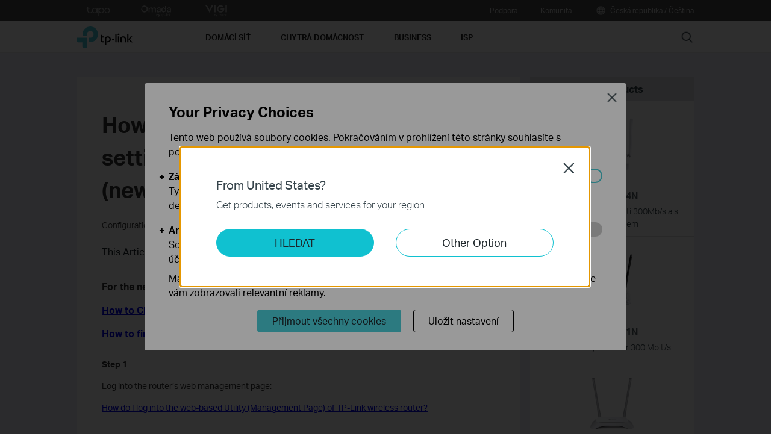

--- FILE ---
content_type: text/html; charset=UTF-8
request_url: https://www.tp-link.com/cz/support/faq/1374/
body_size: 21332
content:
<!DOCTYPE html>
<html dir="ltr" lang="cs-cz" xml:lang="cs-cz" class="lang-cs-cz site-24 ">
<head>
  <meta charset="utf-8">
  <link rel="canonical" href="https://www.tp-link.com/cz/support/faq/1374/" />
  <meta name="viewport" content="width=device-width, initial-scale=1, maximum-scale=5, user-scalable=yes" />
  <meta http-equiv="X-UA-Compatible" content="IE=edge,chrome=1" />
  <meta name="Lang" content="cs-cz" value="cs-cz" />
  <meta name="SiteID" content="24" value="24" />
  <meta name="AppPath" content="cz" value="cz" />
  <title>How do I configure the basic wireless settings for my TP-Link 11N routers (new logo)?</title>
    <meta name="description" content="How do I configure the basic wireless settings for my TP-Link 11N routers (new logo)?" />
    <link rel="shortcut icon" href="https://static.tp-link.com/favicon.ico" type="image/x-icon" />
    <!--[if lt IE 9]><script src="https://static.tp-link.com/assets/js/hack/html5shiv.js"></script><script src="https://static.tp-link.com/assets/js/hack/selectivizr-min.js"></script><![endif]-->
    <link rel="stylesheet"  href="https://static.tp-link.com/assets/css/article.css?202411" />
  <script src="https://static.tp-link.com/assets/js/jquery/jquery-1.9.1.min.js"></script>
  <script src="https://static.tp-link.com/assets/js/article.js?202411"></script>
      <script src="https://static.tp-link.com/app/assets/js/params.js"></script>
</head>
<body class="no-viewport ">
  <div class="page-content-wrapper">
    <!--[if lte IE 9]>
<p style="text-align:center;padding:0.5em 6%;margin:0;color:#fefefe;background:#aaa;">You are using an outdated browser. Please <a href="http://www.microsoft.com/download/internet-explorer.aspx" target="_blank">upgrade your browser</a> to improve your experience.</p>
<![endif]-->
<link rel="stylesheet" href="https://static.tp-link.com/assets/css/common.css?20250718" />
  <noscript><p style="text-align:center;padding:0.5em 6%;margin:0;color:#fefefe;background:#aaa;">Your browser does not support JavaScript. Please turn it on for the best experience.</p></noscript>
  <script src="https://static.tp-link.com/res/js/pageext/main.js?20250702"></script>
<header class="tp-soho-header" id="headerContainer">
  <a href="#main-content" class="tp-ada-hidden skip-to-main-button" lang="en">Click to skip the navigation bar</a>
  <div id="tp-top">
    <div class="tp-container">
      <div class="tp-container-inner">
        <div class="tp-top-brand">
          <ul class="tp-top-brand-list">
                <li class="tp-top-list-item tp-top-brand-item">
                  <a aria-label="tapo official website " class="ga-click tp-top-link tp-top-logo icon-upper-menu-tapo" data-vars-event-category="SOHO_Header-Brand_tapo" data-vars-event-label="https://www.tapo.com/cz/" href="https://www.tapo.com/cz/">&nbsp;</a>
                </li>
                <li class="tp-top-list-item tp-top-brand-item">
                  <a aria-label="omada official website " class="ga-click tp-top-link tp-top-logo icon-upper-menu-omada" data-vars-event-category="SOHO_Header-Brand_omada" data-vars-event-label="https://www.omadanetworks.com/cz/" href="https://www.omadanetworks.com/cz/">&nbsp;</a>
                </li>
                <li class="tp-top-list-item tp-top-brand-item">
                  <a aria-label="VIGI official website " class="ga-click tp-top-link tp-top-logo icon-upper-menu-vigi" data-vars-event-category="SOHO_Header-Brand_VIGI" data-vars-event-label="https://www.vigi.com/cz/" href="https://www.vigi.com/cz/">&nbsp;</a>
                </li>
          </ul>
        </div>
        <div class="tp-top-site">
            <span data-id="function-support">
              <a   class="tp-top-link ga-click" data-vars-event-category="SOHO_Header-Menu_function-support" data-vars-event-label="/cz/support/" href="/cz/support/">Podpora</a>
                <img role="button" aria-expanded="false" class="arrow-img tp-ada-hiddenButton" tabindex="0" src="https://static.tp-link.com/assets/images/icon/arrow-white-down.svg" alt="Podpora">
              <div class="tp-top-sub-nav">
                <ol>
                  <li><a class="ga-click" data-vars-event-category="SOHO_Header-Menu_function-all-support" data-vars-event-label="/cz/support/" href="/cz/support/">All Support</a></li>
                  <li><a class="ga-click" data-vars-event-category="SOHO_Header-Menu_function-download-center" data-vars-event-label="/cz/support/download/" href="/cz/support/download/">Ke stažení</a></li>
                  <li><a class="ga-click" data-vars-event-category="SOHO_Header-Menu_function-faqs" data-vars-event-label="/cz/support/faq/" href="/cz/support/faq/">Často kladené dotazy</a></li>
                  <li><a class="ga-click" data-vars-event-category="SOHO_Header-Menu_function-forum" data-vars-event-label="https://community.tp-link.com" href="https://community.tp-link.com">Forum technické podpory</a></li>
                  <li><a class="ga-click" data-vars-event-category="SOHO_Header-Menu_function-tech-support" data-vars-event-label="/cz/support/contact-technical-support/" href="/cz/support/contact-technical-support/">Kontaktování technické podpory </a></li>
                  <li><a class="ga-click" data-vars-event-category="SOHO_Header-Menu_function-comp-list" data-vars-event-label="/cz/support/compatibility-list/" href="/cz/support/compatibility-list/">Seznam kompatibility</a></li>
                </ol>
              </div>
            </span>
            <span data-id="function-community">
              <a   class="tp-top-link ga-click" data-vars-event-category="SOHO_Header-Menu_function-community" data-vars-event-label="https://community.tp-link.com" href="https://community.tp-link.com">Komunita</a>
                <img role="button" aria-expanded="false" class="arrow-img tp-ada-hiddenButton" tabindex="0" src="https://static.tp-link.com/assets/images/icon/arrow-white-down.svg" alt="Komunita">
              <div class="tp-top-sub-nav">
                <ol>
                  <li><a class="ga-click" data-vars-event-category="SOHO_Header-Menu_function-community-for-smart-home" data-vars-event-label="https://community.tp-link.com/en/smart-home" href="https://community.tp-link.com/en/smart-home">Pro chytrou domácnost</a></li>
                  <li><a class="ga-click" data-vars-event-category="SOHO_Header-Menu_function-community-for home" data-vars-event-label="https://community.tp-link.com/en/home" href="https://community.tp-link.com/en/home">Pro domácnost</a></li>
                  <li><a class="ga-click" data-vars-event-category="SOHO_Header-Menu_function-community-for-business" data-vars-event-label="https://community.tp-link.com/en/business" href="https://community.tp-link.com/en/business">Pro firmy</a></li>
                </ol>
              </div>
            </span>
          <span>
            <a data-vars-event-category="SOHO_Header-ChooseLocation" data-vars-event-label="/cz/choose-your-location/" href="/cz/choose-your-location/" class="tp-top-link ga-click">
              <i class="tp-global"></i>
              Česká republika / Čeština</a>
          </span>
        </div>
      </div>
    </div>
  </div>
  <div class="tp-soho-header-main">
    <div class="tp-container tp-soho-header-container">
      <div class="tp-soho-logo-box">
        <a aria-label="TP-Link, Reliably Smart" class="ga-click tp-soho-logo" data-vars-event-category="SOHO_Header-Logo" data-vars-event-label="/cz/" href="/cz/">TP-Link, Reliably Smart</a>
      </div>
      <div class="tp-soho-header-box">
        <nav class="tp-soho-nav-box">
          <ul class="tp-soho-nav">
            <li class="tp-soho-nav-li" data-id="for-home" >
                <span class="tp-soho-firstmenu">
                  <span>Domácí síť</span>
                </span>

                <img role="button" aria-expanded="false" class="arrow-img tp-ada-hiddenButton" tabindex="0" src="https://static.tp-link.com/assets/images/icon/arrow-gray-down.svg" alt=" Domácí síť menu">
                <div class="tp-soho-sub-nav">
                <div class="tp-soho-sub-menu">
                  <div class="tp-container">
                    <div class="tp-container-inner">
                      <ul class="tp-soho-sub-menu-list">
                          <li>
                            
                            <a class="ga-click" data-vars-event-category="SOHO_Header-Menu_bulletin-wifi7" data-vars-event-label="/cz/wifi7/" href="/cz/wifi7/">Wi-Fi 7</a>
                          </li>
                          <li>
                            <span class="line"></span>
                          </li>
                          <li>
                            
                            <a class="ga-click" data-vars-event-category="SOHO_Header-Menu_bulletin-wifi6" data-vars-event-label="/cz/wifi6/" href="/cz/wifi6/">Wi-Fi 6</a>
                          </li>
                          <li>
                            <span class="line"></span>
                          </li>
                          <li>
                            
                            <a class="ga-click" data-vars-event-category="SOHO_Header-Menu_bulletin-wifi6e" data-vars-event-label="/cz/wifi-6e/" href="/cz/wifi-6e/">Wi-Fi 6E</a>
                          </li>
                          <li>
                            <span class="line"></span>
                          </li>
                          <li>
                            
                            <a class="ga-click" data-vars-event-category="SOHO_Header-Menu_bulletin-homeshield" data-vars-event-label="/cz/homeshield/" href="/cz/homeshield/">HomeShield</a>
                          </li>
                          <li>
                            <span class="line"></span>
                          </li>
                          <li>
                            
                            <a class="ga-click" data-vars-event-category="SOHO_Header-Menu_bulletin-vpn" data-vars-event-label="/cz/technology/vpn/" href="/cz/technology/vpn/">VPN</a>
                          </li>
                          <li>
                            <span class="line"></span>
                          </li>
                          <li>
                            
                            <a class="ga-click" data-vars-event-category="SOHO_Header-Menu_bulletin--decomesh" data-vars-event-label="/cz/whole-home-mesh/" href="/cz/whole-home-mesh/">Deco Mesh</a>
                          </li>
                          <li>
                            <span class="line"></span>
                          </li>
                          <li>
                            
                            <a class="ga-click" data-vars-event-category="SOHO_Header-Menu_bulletin-easymesh" data-vars-event-label="/cz/easymesh/" href="/cz/easymesh/">EasyMesh</a>
                          </li>
                          <li>
                            <span class="line"></span>
                          </li>
                          <li>
                            
                            <a class="ga-click" data-vars-event-category="SOHO_Header-Menu_bulletin-ecomode" data-vars-event-label="/cz/technology/eco-mode/" href="/cz/technology/eco-mode/">ECO Mode</a>
                          </li>
                      </ul>
                    </div>
                  </div>
                </div>
                <div>
                  <div class="tp-container">
                    <div class="tp-container-inner">
                      <div class="tp-soho-sub-list-wrapper">
                        <div class="tp-soho-sub-list">
                            <div class="tp-soho-sub-item">
                              <div class="tp-soho-sub-item-wrapper">
                                <div class="tp-soho-sub-item-img">
                                  <div class="tp-soho-sub-item-img-box">
                                    <a aria-label="Wi-Fi mesh systémy" class="ga-click tp-soho-sub-item-img-link" data-vars-event-category="SOHO_Header-Menu_whole-home-wifi" data-vars-event-label="/cz/home-networking/deco/" href="/cz/home-networking/deco/" style='background-image:url("https://static.tp-link.com/deco_1594201901325q.png")'></a>
                                  </div>
                                </div>
                                <div class="tp-soho-sub-item-text">
                                  <p class="tp-soho-sub-item-title">
                                    <a class="ga-click" data-vars-event-category="SOHO_Header-Menu_whole-home-wifi" data-vars-event-label="/cz/home-networking/deco/" href="/cz/home-networking/deco/">Wi-Fi mesh systémy</a>
                                  </p>
                                  <p class="tp-soho-sub-item-slogan">Wi-Fi pro celou domácnost</p>
                                  <ul>
                                    <li><a class="ga-click" data-vars-event-category="SOHO_Header-Menu_wifi7-mesh" data-vars-event-label="/cz/home-networking/deco/?filterby=6271" href="/cz/home-networking/deco/?filterby=6271">Wi-Fi 7 mesh systémy</a></li>
                                    <li><a class="ga-click" data-vars-event-category="SOHO_Header-Menu_wifi6-6e-mesh" data-vars-event-label="/cz/home-networking/deco/?filterby=6093%7C5730" href="/cz/home-networking/deco/?filterby=6093%7C5730">Wi-Fi 6/6E mesh systémy</a></li>
                                    <li><a class="ga-click" data-vars-event-category="SOHO_Header-Menu_wifi5-mesh" data-vars-event-label="/cz/home-networking/deco/?filterby=4809" href="/cz/home-networking/deco/?filterby=4809">Wi-Fi 5 mesh systémy</a></li>
                                    <li><a class="ga-click" data-vars-event-category="SOHO_Header-Menu_outdoor-mesh" data-vars-event-label="/cz/home-networking/deco/?filterby=6524" href="/cz/home-networking/deco/?filterby=6524">Venkovní mesh systémy</a></li>
                                    <li><a class="ga-click" data-vars-event-category="SOHO_Header-Menu_ceiling-mount-mesh" data-vars-event-label="/cz/home-networking/deco/?filterby=6525" href="/cz/home-networking/deco/?filterby=6525">Stropní mesh systémy</a></li>
                                    <li><a class="ga-click" data-vars-event-category="SOHO_Header-Menu_5g-4g-dsl-mesh" data-vars-event-label="/cz/home-networking/deco/?filterby=6526" href="/cz/home-networking/deco/?filterby=6526">5G/4G/DSL mesh systémy</a></li>
                                    <li><a class="ga-click" data-vars-event-category="SOHO_Header-Menu_deco" data-vars-event-label="/cz/home-networking/deco/" href="/cz/home-networking/deco/">Všechny Deco</a></li>
                                  </ul>
                                </div>
                              </div>
                            </div>
                            <div class="tp-soho-sub-item">
                              <div class="tp-soho-sub-item-wrapper">
                                <div class="tp-soho-sub-item-img">
                                  <div class="tp-soho-sub-item-img-box">
                                    <a aria-label="Routery" class="ga-click tp-soho-sub-item-img-link" data-vars-event-category="SOHO_Header-Menu_new-routers" data-vars-event-label="/cz/home-networking/wifi-router/" href="/cz/home-networking/wifi-router/" style='background-image:url("https://static.tp-link.com/routers_1594201913021b.png")'></a>
                                  </div>
                                </div>
                                <div class="tp-soho-sub-item-text">
                                  <p class="tp-soho-sub-item-title">
                                    <a class="ga-click" data-vars-event-category="SOHO_Header-Menu_new-routers" data-vars-event-label="/cz/home-networking/wifi-router/" href="/cz/home-networking/wifi-router/">Routery</a>
                                  </p>
                                  <p class="tp-soho-sub-item-slogan">Spolehlivá a rychlá Wi-Fi síť</p>
                                  <ul>
                                    <li><a class="ga-click" data-vars-event-category="SOHO_Header-Menu_wifi-7-routers" data-vars-event-label="/cz/home-networking/wifi-router/?filterby=6271" href="/cz/home-networking/wifi-router/?filterby=6271">Wi-Fi 7 routery</a></li>
                                    <li><a class="ga-click" data-vars-event-category="SOHO_Header-Menu_wifi-6-routers" data-vars-event-label="/cz/home-networking/wifi-router/?filterby=5730" href="/cz/home-networking/wifi-router/?filterby=5730">Wi-Fi 6 Routery</a></li>
                                    <li><a class="ga-click" data-vars-event-category="SOHO_Header-Menu_wifi-5-routers" data-vars-event-label="/cz/home-networking/wifi-router/?filterby=4809" href="/cz/home-networking/wifi-router/?filterby=4809">Wi-Fi 5 Routery</a></li>
                                    <li><a class="ga-click" data-vars-event-category="SOHO_Header-Menu_wifi-4-router" data-vars-event-label="/cz/home-networking/wifi-router/?filterby=4927" href="/cz/home-networking/wifi-router/?filterby=4927">Wi-Fi 4 Routery</a></li>
                                    <li><a class="ga-click" data-vars-event-category="SOHO_Header-Menu_gaming-routers" data-vars-event-label="/cz/technology/gaming/" href="/cz/technology/gaming/">Herní routery</a></li>
                                    <li><a class="ga-click" data-vars-event-category="SOHO_Header-Menu_wi-fi-routers" data-vars-event-label="/cz/home-networking/wifi-router/" href="/cz/home-networking/wifi-router/">Všechny Wi-Fi routery</a></li>
                                  </ul>
                                </div>
                              </div>
                            </div>
                            <div class="tp-soho-sub-item">
                              <div class="tp-soho-sub-item-wrapper">
                                <div class="tp-soho-sub-item-img">
                                  <div class="tp-soho-sub-item-img-box">
                                    <a aria-label="Modemy / Routery" class="ga-click tp-soho-sub-item-img-link" data-vars-event-category="SOHO_Header-Menu_modems-gateways" data-vars-event-label="/cz/home-networking/all-gateways/" href="/cz/home-networking/all-gateways/" style='background-image:url("https://static.tp-link.com/gateways_1594201973107v.png")'></a>
                                  </div>
                                </div>
                                <div class="tp-soho-sub-item-text">
                                  <p class="tp-soho-sub-item-title">
                                    <a class="ga-click" data-vars-event-category="SOHO_Header-Menu_modems-gateways" data-vars-event-label="/cz/home-networking/all-gateways/" href="/cz/home-networking/all-gateways/">Modemy / Routery</a>
                                  </p>
                                  <p class="tp-soho-sub-item-slogan">Vaše brána do internetu</p>
                                  <ul>
                                    <li><a class="ga-click" data-vars-event-category="SOHO_Header-Menu_c-5g-4g-routers" data-vars-event-label="/cz/home-networking/5g-4g-router/" href="/cz/home-networking/5g-4g-router/">5G/4G Wi-Fi routery</a></li>
                                    <li><a class="ga-click" data-vars-event-category="SOHO_Header-Menu_dsl-modems-&-routers" data-vars-event-label="/cz/home-networking/dsl-modem-router/" href="/cz/home-networking/dsl-modem-router/">DSL modem routery</a></li>
                                  </ul>
                                </div>
                              </div>
                            </div>
                            <div class="tp-soho-sub-item">
                              <div class="tp-soho-sub-item-wrapper">
                                <div class="tp-soho-sub-item-img">
                                  <div class="tp-soho-sub-item-img-box">
                                    <a aria-label="Rozšíření sítě" class="ga-click tp-soho-sub-item-img-link" data-vars-event-category="SOHO_Header-Menu_network-expansion" data-vars-event-label="/cz/home-networking/all-network-expansion/" href="/cz/home-networking/all-network-expansion/" style='background-image:url("https://static.tp-link.com/expansions_1594201987010a.png")'></a>
                                  </div>
                                </div>
                                <div class="tp-soho-sub-item-text">
                                  <p class="tp-soho-sub-item-title">
                                    <a class="ga-click" data-vars-event-category="SOHO_Header-Menu_network-expansion" data-vars-event-label="/cz/home-networking/all-network-expansion/" href="/cz/home-networking/all-network-expansion/">Rozšíření sítě</a>
                                  </p>
                                  <p class="tp-soho-sub-item-slogan">Snadná cesta k rozšíření dosahu vaší Wi-Fi sítě.</p>
                                  <ul>
                                    <li><a class="ga-click" data-vars-event-category="SOHO_Header-Menu_range-extenders" data-vars-event-label="/cz/home-networking/range-extender/" href="/cz/home-networking/range-extender/">Extendery</a></li>
                                    <li><a class="ga-click" data-vars-event-category="SOHO_Header-Menu_powerline-adapters" data-vars-event-label="/cz/home-networking/powerline/" href="/cz/home-networking/powerline/">Powerline (síť přes 230V)</a></li>
                                    <li><a class="ga-click" data-vars-event-category="SOHO_Header-Menu_access-points" data-vars-event-label="/cz/home-networking/access-point/" href="/cz/home-networking/access-point/">Access pointy</a></li>
                                  </ul>
                                </div>
                              </div>
                            </div>
                          </div>
                          <div class="tp-soho-sub-list">
                            <div class="tp-soho-sub-item">
                              <div class="tp-soho-sub-item-wrapper">
                                <div class="tp-soho-sub-item-img">
                                  <div class="tp-soho-sub-item-img-box">
                                    <a aria-label="SOHO Switche" class="ga-click tp-soho-sub-item-img-link" data-vars-event-category="SOHO_Header-Menu_home-switches" data-vars-event-label="/cz/home-networking/soho-switch/" href="/cz/home-networking/soho-switch/" style='background-image:url("https://static.tp-link.com/soho-switches_1594201998968q.png")'></a>
                                  </div>
                                </div>
                                <div class="tp-soho-sub-item-text">
                                  <p class="tp-soho-sub-item-title">
                                    <a class="ga-click" data-vars-event-category="SOHO_Header-Menu_home-switches" data-vars-event-label="/cz/home-networking/soho-switch/" href="/cz/home-networking/soho-switch/">SOHO Switche</a>
                                  </p>
                                  <p class="tp-soho-sub-item-slogan">Spolehlivé připojení kabelem pro každou aktivitu. </p>
                                  <ul>
                                    <li><a class="ga-click" data-vars-event-category="SOHO_Header-Menu_c-5-port-switches" data-vars-event-label="/cz/home-networking/soho-switch/?filterby=4996" href="/cz/home-networking/soho-switch/?filterby=4996">5-Portové switche</a></li>
                                    <li><a class="ga-click" data-vars-event-category="SOHO_Header-Menu_c-8-port-switches" data-vars-event-label="/cz/home-networking/soho-switch/?filterby=5889" href="/cz/home-networking/soho-switch/?filterby=5889">8-Portové switche</a></li>
                                    <li><a class="ga-click" data-vars-event-category="SOHO_Header-Menu_c-16-port-switches" data-vars-event-label="/cz/home-networking/soho-switch/?filterby=5890" href="/cz/home-networking/soho-switch/?filterby=5890">16-Portové switche</a></li>
                                  </ul>
                                </div>
                              </div>
                            </div>
                            <div class="tp-soho-sub-item">
                              <div class="tp-soho-sub-item-wrapper">
                                <div class="tp-soho-sub-item-img">
                                  <div class="tp-soho-sub-item-img-box">
                                    <a aria-label="Mobilní Wi-Fi" class="ga-click tp-soho-sub-item-img-link" data-vars-event-category="SOHO_Header-Menu_mobile-wi-fi" data-vars-event-label="/cz/home-networking/mifi/" href="/cz/home-networking/mifi/" style='background-image:url("https://static.tp-link.com/mobile-wifi_1594202015420b.png")'></a>
                                  </div>
                                </div>
                                <div class="tp-soho-sub-item-text">
                                  <p class="tp-soho-sub-item-title">
                                    <a class="ga-click" data-vars-event-category="SOHO_Header-Menu_mobile-wi-fi" data-vars-event-label="/cz/home-networking/mifi/" href="/cz/home-networking/mifi/">Mobilní Wi-Fi</a>
                                  </p>
                                  <p class="tp-soho-sub-item-slogan">Wi-Fi připravená na cesty.</p>
                                  <ul>
                                    <li><a class="ga-click" data-vars-event-category="SOHO_Header-Menu_mifi" data-vars-event-label="/cz/home-networking/mifi/" href="/cz/home-networking/mifi/">Mobilní routery</a></li>
                                  </ul>
                                </div>
                              </div>
                            </div>
                            <div class="tp-soho-sub-item">
                              <div class="tp-soho-sub-item-wrapper">
                                <div class="tp-soho-sub-item-img">
                                  <div class="tp-soho-sub-item-img-box">
                                    <a aria-label="Adaptéry" class="ga-click tp-soho-sub-item-img-link" data-vars-event-category="SOHO_Header-Menu_all-adapter" data-vars-event-label="/cz/home-networking/all-adapter/" href="/cz/home-networking/all-adapter/" style='background-image:url("https://static.tp-link.com/adapters_1594202045743d.png")'></a>
                                  </div>
                                </div>
                                <div class="tp-soho-sub-item-text">
                                  <p class="tp-soho-sub-item-title">
                                    <a class="ga-click" data-vars-event-category="SOHO_Header-Menu_all-adapter" data-vars-event-label="/cz/home-networking/all-adapter/" href="/cz/home-networking/all-adapter/">Adaptéry</a>
                                  </p>
                                  <p class="tp-soho-sub-item-slogan">Vybavte svůj počítač rychlejší Wi-Fi. </p>
                                  <ul>
                                    <li><a class="ga-click" data-vars-event-category="SOHO_Header-Menu_adapters" data-vars-event-label="/cz/home-networking/adapter/" href="/cz/home-networking/adapter/">USB Adaptéry</a></li>
                                    <li><a class="ga-click" data-vars-event-category="SOHO_Header-Menu_usb-ethernet-adapters" data-vars-event-label="/cz/home-networking/usb-ethernet-adapter/" href="/cz/home-networking/usb-ethernet-adapter/">Ethernetové USB adaptéry</a></li>
                                    <li><a class="ga-click" data-vars-event-category="SOHO_Header-Menu_bluetooth-usb-adapters" data-vars-event-label="/cz/home-networking/all-adapter/?filterby=5867" href="/cz/home-networking/all-adapter/?filterby=5867">USB Bluetooth adaptéry</a></li>
                                    <li><a class="ga-click" data-vars-event-category="SOHO_Header-Menu_high-gain-adapter" data-vars-event-label="/cz/home-networking/high-gain-adapter/" href="/cz/home-networking/high-gain-adapter/">Adaptéry s vysokým ziskem</a></li>
                                    <li><a class="ga-click" data-vars-event-category="SOHO_Header-Menu_pci-adapters" data-vars-event-label="/cz/home-networking/pci-adapter/" href="/cz/home-networking/pci-adapter/">PCIe adaptéry</a></li>
                                  </ul>
                                </div>
                              </div>
                            </div>
                            <div class="tp-soho-sub-item">
                              <div class="tp-soho-sub-item-wrapper">
                                <div class="tp-soho-sub-item-img">
                                  <div class="tp-soho-sub-item-img-box">
                                    <a aria-label="Příslušenství" class="ga-click tp-soho-sub-item-img-link" data-vars-event-category="SOHO_Header-Menu_new-accessories" data-vars-event-label="/cz/home-networking/all-accessories/" href="/cz/home-networking/all-accessories/" style='background-image:url("https://static.tp-link.com/accessories_1594202064795y.png")'></a>
                                  </div>
                                </div>
                                <div class="tp-soho-sub-item-text">
                                  <p class="tp-soho-sub-item-title">
                                    <a class="ga-click" data-vars-event-category="SOHO_Header-Menu_new-accessories" data-vars-event-label="/cz/home-networking/all-accessories/" href="/cz/home-networking/all-accessories/">Příslušenství</a>
                                  </p>
                                  <p class="tp-soho-sub-item-slogan">Vše ostatní, co se vám bude hodit pro život online. </p>
                                  <ul>
                                    <li><a class="ga-click" data-vars-event-category="SOHO_Header-Menu_USB-C Hub & Converters" data-vars-event-label="/cz/home-networking/all-accessories/#usb-c-hub-&-converters" href="/cz/home-networking/all-accessories/#usb-c-hub-&-converters">Huby a převodníky typu USB-C</a></li>
                                    <li><a class="ga-click" data-vars-event-category="SOHO_Header-Menu_USB-A Hub & Converters" data-vars-event-label="/cz/home-networking/all-accessories/#usb-a-hub-&-converters" href="/cz/home-networking/all-accessories/#usb-a-hub-&-converters">Huby a převodníky typu USB-A</a></li>
                                    <li><a class="ga-click" data-vars-event-category="SOHO_Header-Menu_mobile-accessories" data-vars-event-label="/cz/home-networking/mobile-accessory/" href="/cz/home-networking/mobile-accessory/">Mobilní příslušenství</a></li>
                                    <li><a class="ga-click" data-vars-event-category="SOHO_Header-Menu_entertainment--devices" data-vars-event-label="/cz/home-networking/entertainment-device/" href="/cz/home-networking/entertainment-device/">Hudba a zábava</a></li>
                                    <li><a class="ga-click" data-vars-event-category="SOHO_Header-Menu_splitter" data-vars-event-label="/cz/home-networking/all-accessories/#splitter" href="/cz/home-networking/all-accessories/#splitter">Rozbočovače</a></li>
                                  </ul>
                                </div>
                              </div>
                            </div>
                        </div>
                      </div>
                    </div>
                  </div>
                </div>
              </div>
            </li>
            <li class="tp-soho-nav-li" data-id="smart-home" >
                <span class="tp-soho-firstmenu">
                  <span>Chytrá domácnost</span>
                </span>

                <img role="button" aria-expanded="false" class="arrow-img tp-ada-hiddenButton" tabindex="0" src="https://static.tp-link.com/assets/images/icon/arrow-gray-down.svg" alt=" Chytrá domácnost menu">
                <div class="tp-soho-sub-nav">
                <div class="tp-soho-sub-menu">
                  <div class="tp-container">
                    <div class="tp-container-inner">
                      <ul class="tp-soho-sub-menu-list">
                          <li>
                            <i class="tp-soho-sub-menu-item-icon">&nbsp;</i>
                            <a class="ga-click" data-vars-event-category="SOHO_Header-Menu_bulletin-tapo" data-vars-event-label="https://www.tapo.com/cz/" href="https://www.tapo.com/cz/">Tapo Smart</a>
                          </li>
                          <li>
                            <span class="line"></span>
                          </li>
                          <li>
                            
                            <a class="ga-click" data-vars-event-category="SOHO_Header-Menu_bulletin-Matter" data-vars-event-label="/cz/technology/matter/" href="/cz/technology/matter/">Matter</a>
                          </li>
                      </ul>
                    </div>
                  </div>
                </div>
                <div>
                  <div class="tp-container">
                    <div class="tp-container-inner">
                      <div class="tp-soho-sub-list-wrapper">
                        <div class="tp-soho-sub-list">
                            <div class="tp-soho-sub-item">
                              <div class="tp-soho-sub-item-wrapper">
                                <div class="tp-soho-sub-item-img">
                                  <div class="tp-soho-sub-item-img-box">
                                    <a aria-label="Cloudové kamery" class="ga-click tp-soho-sub-item-img-link" data-vars-event-category="SOHO_Header-Menu_cloud-cameras" data-vars-event-label="/cz/home-networking/cloud-camera/" href="/cz/home-networking/cloud-camera/" style='background-image:url("https://static.tp-link.com/kopi_1619075562852u.png")'></a>
                                  </div>
                                </div>
                                <div class="tp-soho-sub-item-text">
                                  <p class="tp-soho-sub-item-title">
                                    <a class="ga-click" data-vars-event-category="SOHO_Header-Menu_cloud-cameras" data-vars-event-label="/cz/home-networking/cloud-camera/" href="/cz/home-networking/cloud-camera/">Cloudové kamery</a>
                                  </p>
                                  <p class="tp-soho-sub-item-slogan">Dohlížejte na vše na čem vám záleží</p>
                                </div>
                              </div>
                            </div>
                            <div class="tp-soho-sub-item">
                              <div class="tp-soho-sub-item-wrapper">
                                <div class="tp-soho-sub-item-img">
                                  <div class="tp-soho-sub-item-img-box">
                                    <a aria-label="Chytré zásuvky" class="ga-click tp-soho-sub-item-img-link" data-vars-event-category="SOHO_Header-Menu_smart-plugs" data-vars-event-label="/cz/home-networking/smart-plug/" href="/cz/home-networking/smart-plug/" style='background-image:url("https://static.tp-link.com/Tapo-P100_FR_1.0_1909_English_01_normal_1570861628459y_1619075938862i.jpg")'></a>
                                  </div>
                                </div>
                                <div class="tp-soho-sub-item-text">
                                  <p class="tp-soho-sub-item-title">
                                    <a class="ga-click" data-vars-event-category="SOHO_Header-Menu_smart-plugs" data-vars-event-label="/cz/home-networking/smart-plug/" href="/cz/home-networking/smart-plug/">Chytré zásuvky</a>
                                  </p>
                                  <p class="tp-soho-sub-item-slogan">Povýší elektrická zařízení na vyšší level</p>
                                </div>
                              </div>
                            </div>
                            <div class="tp-soho-sub-item">
                              <div class="tp-soho-sub-item-wrapper">
                                <div class="tp-soho-sub-item-img">
                                  <div class="tp-soho-sub-item-img-box">
                                    <a aria-label="Chytré osvětlení" class="ga-click tp-soho-sub-item-img-link" data-vars-event-category="SOHO_Header-Menu_smart-bulbs" data-vars-event-label="/cz/home-networking/smart-bulb/" href="/cz/home-networking/smart-bulb/" style='background-image:url("https://static.tp-link.com/žárovka_1619075840047l.jpg")'></a>
                                  </div>
                                </div>
                                <div class="tp-soho-sub-item-text">
                                  <p class="tp-soho-sub-item-title">
                                    <a class="ga-click" data-vars-event-category="SOHO_Header-Menu_smart-bulbs" data-vars-event-label="/cz/home-networking/smart-bulb/" href="/cz/home-networking/smart-bulb/">Chytré osvětlení</a>
                                  </p>
                                  <p class="tp-soho-sub-item-slogan">Speciální osvětlení pro každou příležitost</p>
                                </div>
                              </div>
                            </div>
                            <div class="tp-soho-sub-item">
                              <div class="tp-soho-sub-item-wrapper">
                                <div class="tp-soho-sub-item-img">
                                  <div class="tp-soho-sub-item-img-box">
                                    <a aria-label="Chytré vypínače" class="ga-click tp-soho-sub-item-img-link" data-vars-event-category="SOHO_Header-Menu_home-smart-switches" data-vars-event-label="/cz/home-networking/smart-switch/" href="/cz/home-networking/smart-switch/" style='background-image:url("https://static.tp-link.com/smart-switches_1594202137573s.png")'></a>
                                  </div>
                                </div>
                                <div class="tp-soho-sub-item-text">
                                  <p class="tp-soho-sub-item-title">
                                    <a class="ga-click" data-vars-event-category="SOHO_Header-Menu_home-smart-switches" data-vars-event-label="/cz/home-networking/smart-switch/" href="/cz/home-networking/smart-switch/">Chytré vypínače</a>
                                  </p>
                                  <p class="tp-soho-sub-item-slogan">Více než jen vypnutí a zapnutí </p>
                                </div>
                              </div>
                            </div>
                          </div>
                          <div class="tp-soho-sub-list">
                            <div class="tp-soho-sub-item">
                              <div class="tp-soho-sub-item-wrapper">
                                <div class="tp-soho-sub-item-img">
                                  <div class="tp-soho-sub-item-img-box">
                                    <a aria-label="Chytré senzory" class="ga-click tp-soho-sub-item-img-link" data-vars-event-category="SOHO_Header-Menu_smart-sensors" data-vars-event-label="/cz/smart-home/smart-sensor/" href="/cz/smart-home/smart-sensor/" style='background-image:url("https://static.tp-link.com/KT100_1610093967712f.jpg")'></a>
                                  </div>
                                </div>
                                <div class="tp-soho-sub-item-text">
                                  <p class="tp-soho-sub-item-title">
                                    <a class="ga-click" data-vars-event-category="SOHO_Header-Menu_smart-sensors" data-vars-event-label="/cz/smart-home/smart-sensor/" href="/cz/smart-home/smart-sensor/">Chytré senzory</a>
                                  </p>
                                  <p class="tp-soho-sub-item-slogan">Mějte svůj domov pod kontrolou odkudkoliv </p>
                                </div>
                              </div>
                            </div>
                            <div class="tp-soho-sub-item">
                              <div class="tp-soho-sub-item-wrapper">
                                <div class="tp-soho-sub-item-img">
                                  <div class="tp-soho-sub-item-img-box">
                                    <a aria-label="Chytrý hub" class="ga-click tp-soho-sub-item-img-link" data-vars-event-category="SOHO_Header-Menu_smart-hub" data-vars-event-label="/cz/home-networking/smart-hub/" href="/cz/home-networking/smart-hub/" style='background-image:url("https://static.tp-link.com/upload/menu/smarthub-icon3_20220802064131f.png")'></a>
                                  </div>
                                </div>
                                <div class="tp-soho-sub-item-text">
                                  <p class="tp-soho-sub-item-title">
                                    <a class="ga-click" data-vars-event-category="SOHO_Header-Menu_smart-hub" data-vars-event-label="/cz/home-networking/smart-hub/" href="/cz/home-networking/smart-hub/">Chytrý hub</a>
                                  </p>
                                  <p class="tp-soho-sub-item-slogan">Propojí všechny zařízení Tapo</p>
                                </div>
                              </div>
                            </div>
                            <div class="tp-soho-sub-item">
                              <div class="tp-soho-sub-item-wrapper">
                                <div class="tp-soho-sub-item-img">
                                  <div class="tp-soho-sub-item-img-box">
                                    <a aria-label="Chytré termostaty" class="ga-click tp-soho-sub-item-img-link" data-vars-event-category="SOHO_Header-Menu_smart-thermostat" data-vars-event-label="/cz/home-networking/smart-thermostat/" href="/cz/home-networking/smart-thermostat/" style='background-image:url("https://static.tp-link.com/upload/menu/ke100_20220826070540y.png")'></a>
                                  </div>
                                </div>
                                <div class="tp-soho-sub-item-text">
                                  <p class="tp-soho-sub-item-title">
                                    <a class="ga-click" data-vars-event-category="SOHO_Header-Menu_smart-thermostat" data-vars-event-label="/cz/home-networking/smart-thermostat/" href="/cz/home-networking/smart-thermostat/">Chytré termostaty</a>
                                  </p>
                                  <p class="tp-soho-sub-item-slogan">Pro každodenní pohodlí a šetření energie</p>
                                </div>
                              </div>
                            </div>
                            <div class="tp-soho-sub-item">
                              <div class="tp-soho-sub-item-wrapper">
                                <div class="tp-soho-sub-item-img">
                                  <div class="tp-soho-sub-item-img-box">
                                    <a aria-label="Chytré robotické vysavače" class="ga-click tp-soho-sub-item-img-link" data-vars-event-category="SOHO_Header-Menu_smart-robot-vacuum" data-vars-event-label="/cz/smart-home/all-robot-vacuum/" href="/cz/smart-home/all-robot-vacuum/" style='background-image:url("https://static.tp-link.com/upload/menu/Tapo-RV30-Plus(EU)1.0-R-Package_20221028092209u.png")'></a>
                                  </div>
                                </div>
                                <div class="tp-soho-sub-item-text">
                                  <p class="tp-soho-sub-item-title">
                                    <a class="ga-click" data-vars-event-category="SOHO_Header-Menu_smart-robot-vacuum" data-vars-event-label="/cz/smart-home/all-robot-vacuum/" href="/cz/smart-home/all-robot-vacuum/">Chytré robotické vysavače</a>
                                  </p>
                                  <p class="tp-soho-sub-item-slogan">Everyday cleaning made easy</p>
                                  <ul>
                                    <li><a class="ga-click" data-vars-event-category="SOHO_Header-Menu_robot-vacuum" data-vars-event-label="/cz/smart-home/robot-vacuum/" href="/cz/smart-home/robot-vacuum/">Chytré vysavače</a></li>
                                    <li><a class="ga-click" data-vars-event-category="SOHO_Header-Menu_robot-vacuum-accessory" data-vars-event-label="/cz/smart-home/robot-vacuum-accessory/" href="/cz/smart-home/robot-vacuum-accessory/">Příslušenství k robotickým vysavačům</a></li>
                                  </ul>
                                </div>
                              </div>
                            </div>
                        </div>
                      </div>
                    </div>
                  </div>
                </div>
              </div>
            </li>
            <li class="tp-soho-nav-li" data-id="for-business" >
                <a class="tp-soho-firstmenu ga-click" data-vars-event-category="SOHO_Header-Menu_for-business" data-vars-event-label="https://www.omadanetworks.com/cz/" href="https://www.omadanetworks.com/cz/">
                  <span>Business</span>
                </a>

                <img role="button" aria-expanded="false" class="arrow-img tp-ada-hiddenButton" tabindex="0" src="https://static.tp-link.com/assets/images/icon/arrow-gray-down.svg" alt=" Business menu">
                <div class="tp-soho-sub-nav">
                <div>
                  <div class="tp-container">
                    <div class="tp-container-inner">
                      <div class="tp-soho-sub-list-wrapper">
                        <div class="tp-soho-sub-list">
                            <div class="tp-soho-sub-item">
                              <div class="tp-soho-sub-item-wrapper">
                                <div class="tp-soho-sub-item-img">
                                  <div class="tp-soho-sub-item-img-box">
                                    <a aria-label="Omada" class="ga-click tp-soho-sub-item-img-link" data-vars-event-category="SOHO_Header-Menu_omada-cloud-sdn" data-vars-event-label="/cz/business-networking/all-omada/" href="/cz/business-networking/all-omada/" style='background-image:url("https://static.tp-link.com/upload/menu/Omada_20241220024256b.png")'></a>
                                  </div>
                                </div>
                                <div class="tp-soho-sub-item-text">
                                  <p class="tp-soho-sub-item-title">
                                    <a class="ga-click" data-vars-event-category="SOHO_Header-Menu_omada-cloud-sdn" data-vars-event-label="/cz/business-networking/all-omada/" href="/cz/business-networking/all-omada/">Omada</a>
                                  </p>
                                  <p class="tp-soho-sub-item-slogan">Cloudová síťová řešení pro malé a střední podniky</p>
                                  <ul>
                                    <li><a class="ga-click" data-vars-event-category="SOHO_Header-Menu_smb-href-omada-cloud-sdn-what" data-vars-event-label="/cz/omada-sdn/" href="/cz/omada-sdn/">Co je Omada?</a></li>
                                    <li><a class="ga-click" data-vars-event-category="SOHO_Header-Menu_omada-acces-points" data-vars-event-label="/cz/business-networking/omada/wifi/" href="/cz/business-networking/omada/wifi/">Wi-Fi</a></li>
                                    <li><a class="ga-click" data-vars-event-category="SOHO_Header-Menu_omada-switch" data-vars-event-label="/cz/business-networking/omada/switch/" href="/cz/business-networking/omada/switch/">Switche</a></li>
                                    <li><a class="ga-click" data-vars-event-category="SOHO_Header-Menu_omada-router" data-vars-event-label="/cz/business-networking/omada/router/" href="/cz/business-networking/omada/router/">Routery</a></li>
                                    <li><a class="ga-click" data-vars-event-category="SOHO_Header-Menu_omada-controllers" data-vars-event-label="/cz/business-networking/omada/controller/" href="/cz/business-networking/omada/controller/">Kontrolery</a></li>
                                    <li><a class="ga-click" data-vars-event-category="SOHO_Header-Menu_soho-smb-accessory" data-vars-event-label="/cz/business-networking/omada/accessory/" href="/cz/business-networking/omada/accessory/">Příslušenství</a></li>
                                    <li><a class="ga-click" data-vars-event-category="SOHO_Header-Menu_smb-href-omada-all-product" data-vars-event-label="/cz/business-networking/all-omada/" href="/cz/business-networking/all-omada/">Všechny produkty</a></li>
                                  </ul>
                                </div>
                              </div>
                            </div>
                            <div class="tp-soho-sub-item">
                              <div class="tp-soho-sub-item-wrapper">
                                <div class="tp-soho-sub-item-img">
                                  <div class="tp-soho-sub-item-img-box">
                                    <a aria-label="VIGI" class="ga-click tp-soho-sub-item-img-link" data-vars-event-category="SOHO_Header-Menu_Suveillance" data-vars-event-label="https://www.vigi.com/cz/" href="https://www.vigi.com/cz/" style='background-image:url("https://static.tp-link.com/upload/menu/nav-VIGI_20231102070827c.png")'></a>
                                  </div>
                                </div>
                                <div class="tp-soho-sub-item-text">
                                  <p class="tp-soho-sub-item-title">
                                    <a class="ga-click" data-vars-event-category="SOHO_Header-Menu_Suveillance" data-vars-event-label="https://www.vigi.com/cz/" href="https://www.vigi.com/cz/">VIGI</a>
                                  </p>
                                  <p class="tp-soho-sub-item-slogan">Chytré řešení dohledu pro malé a střední podniky</p>
                                  <ul>
                                    <li><a class="ga-click" data-vars-event-category="SOHO_Header-Menu_soho-vigi-what-is-vigi" data-vars-event-label="https://www.vigi.com/cz/vigi/about-vigi/" href="https://www.vigi.com/cz/vigi/about-vigi/">Co je VIGI?</a></li>
                                    <li><a class="ga-click" data-vars-event-category="SOHO_Header-Menu_vigi-network-camera" data-vars-event-label="https://www.vigi.com/cz/business-networking/vigi-network-camera/" href="https://www.vigi.com/cz/business-networking/vigi-network-camera/">Kamery</a></li>
                                    <li><a class="ga-click" data-vars-event-category="SOHO_Header-Menu_vigi-network-video-recorder" data-vars-event-label="https://www.vigi.com/cz/business-networking/vigi-network-video-recorder/" href="https://www.vigi.com/cz/business-networking/vigi-network-video-recorder/">Video rekordéry</a></li>
                                    <li><a class="ga-click" data-vars-event-category="SOHO_Header-Menu_vigi-solar-panel" data-vars-event-label="https://www.vigi.com/cz/business-networking/vigi-solar-power-system/" href="https://www.vigi.com/cz/business-networking/vigi-solar-power-system/">Solární systém</a></li>
                                    <li><a class="ga-click" data-vars-event-category="SOHO_Header-Menu_soho-smb-surveillance-accessory" data-vars-event-label="https://www.vigi.com/cz/business-networking/vigi-accessory/" href="https://www.vigi.com/cz/business-networking/vigi-accessory/">Příslušenství</a></li>
                                    <li><a class="ga-click" data-vars-event-category="SOHO_Header-Menu_soho-smb-surveillance-software-service" data-vars-event-label="https://www.vigi.com/cz/business-networking/vigi-software-service/" href="https://www.vigi.com/cz/business-networking/vigi-software-service/">Software</a></li>
                                    <li><a class="ga-click" data-vars-event-category="SOHO_Header-Menu_smb-href-vigi-all-product" data-vars-event-label="https://www.vigi.com/cz/business-networking/all-vigi-surveillance/" href="https://www.vigi.com/cz/business-networking/all-vigi-surveillance/">Všechny produkty</a></li>
                                  </ul>
                                </div>
                              </div>
                            </div>
                            <div class="tp-soho-sub-item">
                              <div class="tp-soho-sub-item-wrapper">
                                <div class="tp-soho-sub-item-img">
                                  <div class="tp-soho-sub-item-img-box">
                                    <a aria-label="Festa" class="ga-click tp-soho-sub-item-img-link" data-vars-event-category="SOHO_Header-Menu_new-soho-festa" data-vars-event-label="/cz/landing/festa/" href="/cz/landing/festa/" style='background-image:url("https://static.tp-link.com/upload/menu/Festa@3x_20240611011709s.png")'></a>
                                  </div>
                                </div>
                                <div class="tp-soho-sub-item-text">
                                  <p class="tp-soho-sub-item-title">
                                    <a class="ga-click" data-vars-event-category="SOHO_Header-Menu_new-soho-festa" data-vars-event-label="/cz/landing/festa/" href="/cz/landing/festa/">Festa</a>
                                  </p>
                                  <p class="tp-soho-sub-item-slogan">Síťové řešení pro malé podniky a pokročilé domácí uživatele</p>
                                  <ul>
                                    <li><a class="ga-click" data-vars-event-category="SOHO_Header-Menu_new-what-is-festa" data-vars-event-label="/cz/landing/festa/" href="/cz/landing/festa/">Co je to Festa?</a></li>
                                    <li><a class="ga-click" data-vars-event-category="SOHO_Header-Menu_new-b2b-soho-festa-access-point" data-vars-event-label="/cz/business-networking/soho-festa-access-point/" href="/cz/business-networking/soho-festa-access-point/">Wi-Fi</a></li>
                                    <li><a class="ga-click" data-vars-event-category="SOHO_Header-Menu_new-b2b-soho-festa-switch" data-vars-event-label="/cz/business-networking/soho-festa-switch/" href="/cz/business-networking/soho-festa-switch/">Switche</a></li>
                                    <li><a class="ga-click" data-vars-event-category="SOHO_Header-Menu_new-b2b-soho-festa-gateway" data-vars-event-label="/cz/business-networking/soho-festa-gateway/" href="/cz/business-networking/soho-festa-gateway/">Gateway</a></li>
                                    <li><a class="ga-click" data-vars-event-category="SOHO_Header-Menu_new-smb-href-soho-festa-all-product" data-vars-event-label="/cz/business-networking/all-soho-festa/" href="/cz/business-networking/all-soho-festa/">Všechny produkty</a></li>
                                  </ul>
                                </div>
                              </div>
                            </div>
                            <div class="tp-soho-sub-item">
                              <div class="tp-soho-sub-item-wrapper">
                                <div class="tp-soho-sub-item-img">
                                  <div class="tp-soho-sub-item-img-box">
                                    <a aria-label="Další produkty" class="ga-click tp-soho-sub-item-img-link" data-vars-event-category="SOHO_Header-Menu_soho-soho-networking" data-vars-event-label="/cz/business-networking/all-soho/" href="/cz/business-networking/all-soho/" style='background-image:url("https://static.tp-link.com/upload/menu/SOHO_Networking_20231019113414m.png")'></a>
                                  </div>
                                </div>
                                <div class="tp-soho-sub-item-text">
                                  <p class="tp-soho-sub-item-title">
                                    <a class="ga-click" data-vars-event-category="SOHO_Header-Menu_soho-soho-networking" data-vars-event-label="/cz/business-networking/all-soho/" href="/cz/business-networking/all-soho/">Další produkty</a>
                                  </p>
                                  <p class="tp-soho-sub-item-slogan">Prozkoumejte další produkty pro vaše potřeby</p>
                                  <ul>
                                    <li><a class="ga-click" data-vars-event-category="SOHO_Header-Menu_soho-soho-switch" data-vars-event-label="/cz/business-networking/all-soho-switch/" href="/cz/business-networking/all-soho-switch/">Unmanaged & Easy Smart switche</a></li>
                                    <li><a class="ga-click" data-vars-event-category="SOHO_Header-Menu_soho-soho-safestream-router" data-vars-event-label="/cz/business-networking/soho-router/" href="/cz/business-networking/soho-router/">Load Balance routery</a></li>
                                    <li><a class="ga-click" data-vars-event-category="SOHO_Header-Menu_soho-soho-pharos-wireless-bridge" data-vars-event-label="/cz/business-networking/all-pharos-wireless-bridge/" href="/cz/business-networking/all-pharos-wireless-bridge/">Pharos bezdrátové spoje</a></li>
                                  </ul>
                                </div>
                              </div>
                            </div>
                        </div>
                      </div>
                    </div>
                  </div>
                </div>
              </div>
            </li>
            <li class="tp-soho-nav-li" data-id="for-service-provider" >
                <span class="tp-soho-firstmenu">
                  <span>ISP</span>
                </span>

                <img role="button" aria-expanded="false" class="arrow-img tp-ada-hiddenButton" tabindex="0" src="https://static.tp-link.com/assets/images/icon/arrow-gray-down.svg" alt=" ISP menu">
                <div class="tp-soho-sub-nav">
                <div class="tp-soho-sub-menu">
                  <div class="tp-container">
                    <div class="tp-container-inner">
                      <ul class="tp-soho-sub-menu-list">
                          <li>
                            <i class="tp-soho-sub-menu-item-icon">&nbsp;</i>
                            <a class="ga-click" data-vars-event-category="SOHO_Header-Menu_bulletin-insights" data-vars-event-label="https://www.tp-link.com/cz/landing/agile-solution/" href="https://www.tp-link.com/cz/landing/agile-solution/">Řešení Aginet</a>
                          </li>
                          <li>
                            <span class="line"></span>
                          </li>
                          <li>
                            
                            <a class="ga-click" data-vars-event-category="SOHO_Header-Menu_bulletin-tauc" data-vars-event-label="/cz/tauc/" href="/cz/tauc/">TP-Link Aginet Unified Cloud (TAUC)</a>
                          </li>
                      </ul>
                    </div>
                  </div>
                </div>
                <div>
                  <div class="tp-container">
                    <div class="tp-container-inner">
                      <div class="tp-soho-sub-list-wrapper">
                        <div class="tp-soho-sub-list">
                            <div class="tp-soho-sub-item">
                              <div class="tp-soho-sub-item-wrapper">
                                <div class="tp-soho-sub-item-img">
                                  <div class="tp-soho-sub-item-img-box">
                                    <a aria-label="Wi-Fi Routery" class="ga-click tp-soho-sub-item-img-link" data-vars-event-category="SOHO_Header-Menu_sp-wifi-router" data-vars-event-label="/cz/service-provider/wifi-router/" href="/cz/service-provider/wifi-router/" style='background-image:url("https://static.tp-link.com/Wi-Fi_Router@2x_1595398274310a.png")'></a>
                                  </div>
                                </div>
                                <div class="tp-soho-sub-item-text">
                                  <p class="tp-soho-sub-item-title">
                                    <a class="ga-click" data-vars-event-category="SOHO_Header-Menu_sp-wifi-router" data-vars-event-label="/cz/service-provider/wifi-router/" href="/cz/service-provider/wifi-router/">Wi-Fi Routery</a>
                                  </p>
                                  <p class="tp-soho-sub-item-slogan">Spolehlivá volba pro Wi-Fi do domácností.</p>
                                </div>
                              </div>
                            </div>
                            <div class="tp-soho-sub-item">
                              <div class="tp-soho-sub-item-wrapper">
                                <div class="tp-soho-sub-item-img">
                                  <div class="tp-soho-sub-item-img-box">
                                    <a aria-label="Wi-Fi mesh systémy" class="ga-click tp-soho-sub-item-img-link" data-vars-event-category="SOHO_Header-Menu_sp-whole-home-mesh" data-vars-event-label="/cz/service-provider/home-wifi-system/" href="/cz/service-provider/home-wifi-system/" style='background-image:url("https://static.tp-link.com/Mesh@2x_1595398299099r.png")'></a>
                                  </div>
                                </div>
                                <div class="tp-soho-sub-item-text">
                                  <p class="tp-soho-sub-item-title">
                                    <a class="ga-click" data-vars-event-category="SOHO_Header-Menu_sp-whole-home-mesh" data-vars-event-label="/cz/service-provider/home-wifi-system/" href="/cz/service-provider/home-wifi-system/">Wi-Fi mesh systémy</a>
                                  </p>
                                  <p class="tp-soho-sub-item-slogan">Jednoduché a inteligentní řešení pro větší prostory. </p>
                                </div>
                              </div>
                            </div>
                            <div class="tp-soho-sub-item">
                              <div class="tp-soho-sub-item-wrapper">
                                <div class="tp-soho-sub-item-img">
                                  <div class="tp-soho-sub-item-img-box">
                                    <a aria-label="VDSL modemy" class="ga-click tp-soho-sub-item-img-link" data-vars-event-category="SOHO_Header-Menu_sp-vdsl" data-vars-event-label="/cz/service-provider/vdsl/" href="/cz/service-provider/vdsl/" style='background-image:url("https://static.tp-link.com/xDSL@2x_1595398316760i.png")'></a>
                                  </div>
                                </div>
                                <div class="tp-soho-sub-item-text">
                                  <p class="tp-soho-sub-item-title">
                                    <a class="ga-click" data-vars-event-category="SOHO_Header-Menu_sp-vdsl" data-vars-event-label="/cz/service-provider/vdsl/" href="/cz/service-provider/vdsl/">VDSL modemy</a>
                                  </p>
                                  <p class="tp-soho-sub-item-slogan">Vstupní brána k internetovému připojení. </p>
                                </div>
                              </div>
                            </div>
                            <div class="tp-soho-sub-item">
                              <div class="tp-soho-sub-item-wrapper">
                                <div class="tp-soho-sub-item-text">
                                  <p class="tp-soho-sub-item-title">
                                    <a class="ga-click" data-vars-event-category="SOHO_Header-Menu_sp-switches" data-vars-event-label="/cz/service-provider/switch/" href="/cz/service-provider/switch/">Switche</a>
                                  </p>
                                  <p class="tp-soho-sub-item-slogan">Malé switche pro snadné pokrytí A-ISP potřeb. </p>
                                </div>
                              </div>
                            </div>
                          </div>
                          <div class="tp-soho-sub-list">
                            <div class="tp-soho-sub-item">
                              <div class="tp-soho-sub-item-wrapper">
                                <div class="tp-soho-sub-item-img">
                                  <div class="tp-soho-sub-item-img-box">
                                    <a aria-label="xPON & Příslušenství" class="ga-click tp-soho-sub-item-img-link" data-vars-event-category="SOHO_Header-Menu_sp-gpon" data-vars-event-label="/cz/service-provider/gpon/" href="/cz/service-provider/gpon/" style='background-image:url("https://static.tp-link.com/GPON@2x_1595398337458b.png")'></a>
                                  </div>
                                </div>
                                <div class="tp-soho-sub-item-text">
                                  <p class="tp-soho-sub-item-title">
                                    <a class="ga-click" data-vars-event-category="SOHO_Header-Menu_sp-gpon" data-vars-event-label="/cz/service-provider/gpon/" href="/cz/service-provider/gpon/">xPON & Příslušenství</a>
                                  </p>
                                  <p class="tp-soho-sub-item-slogan">Přední technologie pro poskytování gigabitových internetových služeb</p>
                                </div>
                              </div>
                            </div>
                        </div>
                      </div>
                    </div>
                  </div>
                </div>
              </div>
            </li>
          </ul>
        </nav>
          <div class="tp-soho-search-box">
            <a class="tp-soho-search-box-icon" role="button" tabindex="0">Search</a>
          </div>
      </div>
      <div class="tp-soho-form-box">
        <form class="tp-soho-form stop-propagation" action="/cz/search/" method="get" target="_top" data-recommend="Recommended" data-vars-event-category="SOHO_Header-SearchRecommend">
          <div class="tp-table tp-soho-form-content">
            <div class="tp-table-row">
              <div class="tp-table-cell">
                <b class="tp-soho-form-icon"></b>
              </div>
              <div class="tp-table-cell tp-soho-form-input-wrapper">
                <input class="tp-soho-form-input" type="text" name="q" maxlength="100" placeholder="Prohledat vše" autocomplete="off">
                <input type="hidden" name="t" value="">
                                <div class="tp-soho-form-suggest" aria-live="polite" aria-expanded="false"></div>
              </div>
              <div class="tp-table-cell">
                <b role="button" tabindex="0" aria-label="close" class="tp-soho-form-close"></b>
              </div>
            </div>
          </div>
        </form>
      </div>
    </div>
  </div>
  <div class="tp-m-soho-header-main">
    <div class="tp-container-inner tp-m-soho-header-container">
      <div class="tp-soho-logo-box">
        <a class="tp-soho-logo" data-vars-event-category="SOHO_Header-Logo" data-vars-event-label="/cz/" href="/cz/">TP-Link, Reliably Smart</a>
      </div>
      <div class="tp-m-soho-action">
        <a class="tp-m-soho-search-icon">Search</a>
        <a class="tp-m-soho-menu-icon">Menu</a>
      </div>
    </div>
    <div class="tp-m-soho-search">
      <form class="tp-m-soho-form stop-propagation" action="/cz/search/" method="get" target="_top" data-recommend="Recommended" data-vars-event-category="SOHO_Header-SearchRecommend">
        <div class="tp-m-soho-search-inner">
          <div class="tp-container-inner">
            <input class="tp-m-soho-form-input" type="text" name="q" maxlength="100" placeholder="Prohledat vše" autocomplete="off">
            <input type="hidden" name="t" value="">
                        <button type="submit" class="tp-m-soho-search-icon tp-m-soho-form-submit">Submit</button>
            <div class="tp-m-soho-form-suggest"></div>
          </div>
        </div>
      </form>
    </div>
    <div class="tp-m-soho-menu">
      <nav>
        <ul class="tp-m-soho-menu-list">
          <li class="tp-m-soho-menu-item" data-id="for-home">
            <div class="tp-container-inner">
              
                <i class="tp-m-soho-menu-expand"></i>
                <p>Domácí síť</p>
              
            </div>
            <div class="tp-m-soho-submenu">
              <div class="tp-m-soho-submenu-back">
                <div class="tp-container-inner">
                  <i class="tp-m-soho-menu-expand tp-m-soho-menu-expand-back"></i>
                  <p>Zpět</p>
                </div>
              </div>
              <ul class="tp-m-soho-submenu-list">
                <li class="tp-m-soho-menu-item" data-id="whole-home-wifi">
                  <div class="tp-container-inner">
                    
                      <i class="tp-m-soho-menu-expand"></i>
                      <p>Wi-Fi mesh systémy</p>
                    
                  </div>
                  <div class="tp-m-soho-lastmenu">
                    <ul class="tp-m-soho-lastmenu-list">
                      <li class="tp-m-soho-lastmenu-item">
                        <div class="tp-container-inner">
                          <a class="ga-click" data-vars-event-category="SOHO_Header-Menu_wifi7-mesh" data-vars-event-label="/cz/home-networking/deco/?filterby=6271" href="/cz/home-networking/deco/?filterby=6271">
                            <p class="tp-m-soho-lastmenu-title">Wi-Fi 7 mesh systémy</p>
                          </a>
                        </div>
                      </li>
                      <li class="tp-m-soho-lastmenu-item">
                        <div class="tp-container-inner">
                          <a class="ga-click" data-vars-event-category="SOHO_Header-Menu_wifi6-6e-mesh" data-vars-event-label="/cz/home-networking/deco/?filterby=6093%7C5730" href="/cz/home-networking/deco/?filterby=6093%7C5730">
                            <p class="tp-m-soho-lastmenu-title">Wi-Fi 6/6E mesh systémy</p>
                          </a>
                        </div>
                      </li>
                      <li class="tp-m-soho-lastmenu-item">
                        <div class="tp-container-inner">
                          <a class="ga-click" data-vars-event-category="SOHO_Header-Menu_wifi5-mesh" data-vars-event-label="/cz/home-networking/deco/?filterby=4809" href="/cz/home-networking/deco/?filterby=4809">
                            <p class="tp-m-soho-lastmenu-title">Wi-Fi 5 mesh systémy</p>
                          </a>
                        </div>
                      </li>
                      <li class="tp-m-soho-lastmenu-item">
                        <div class="tp-container-inner">
                          <a class="ga-click" data-vars-event-category="SOHO_Header-Menu_outdoor-mesh" data-vars-event-label="/cz/home-networking/deco/?filterby=6524" href="/cz/home-networking/deco/?filterby=6524">
                            <p class="tp-m-soho-lastmenu-title">Venkovní mesh systémy</p>
                          </a>
                        </div>
                      </li>
                      <li class="tp-m-soho-lastmenu-item">
                        <div class="tp-container-inner">
                          <a class="ga-click" data-vars-event-category="SOHO_Header-Menu_ceiling-mount-mesh" data-vars-event-label="/cz/home-networking/deco/?filterby=6525" href="/cz/home-networking/deco/?filterby=6525">
                            <p class="tp-m-soho-lastmenu-title">Stropní mesh systémy</p>
                          </a>
                        </div>
                      </li>
                      <li class="tp-m-soho-lastmenu-item">
                        <div class="tp-container-inner">
                          <a class="ga-click" data-vars-event-category="SOHO_Header-Menu_5g-4g-dsl-mesh" data-vars-event-label="/cz/home-networking/deco/?filterby=6526" href="/cz/home-networking/deco/?filterby=6526">
                            <p class="tp-m-soho-lastmenu-title">5G/4G/DSL mesh systémy</p>
                          </a>
                        </div>
                      </li>
                      <li class="tp-m-soho-lastmenu-item">
                        <div class="tp-container-inner">
                          <a class="ga-click" data-vars-event-category="SOHO_Header-Menu_deco" data-vars-event-label="/cz/home-networking/deco/" href="/cz/home-networking/deco/">
                            <p class="tp-m-soho-lastmenu-title">Všechny Deco</p>
                          </a>
                        </div>
                      </li>
                    </ul>
                  </div>
                </li>
                <li class="tp-m-soho-menu-item" data-id="new-routers">
                  <div class="tp-container-inner">
                    
                      <i class="tp-m-soho-menu-expand"></i>
                      <p>Routery</p>
                    
                  </div>
                  <div class="tp-m-soho-lastmenu">
                    <ul class="tp-m-soho-lastmenu-list">
                      <li class="tp-m-soho-lastmenu-item">
                        <div class="tp-container-inner">
                          <a class="ga-click" data-vars-event-category="SOHO_Header-Menu_wifi-7-routers" data-vars-event-label="/cz/home-networking/wifi-router/?filterby=6271" href="/cz/home-networking/wifi-router/?filterby=6271">
                            <p class="tp-m-soho-lastmenu-title">Wi-Fi 7 routery</p>
                          </a>
                        </div>
                      </li>
                      <li class="tp-m-soho-lastmenu-item">
                        <div class="tp-container-inner">
                          <a class="ga-click" data-vars-event-category="SOHO_Header-Menu_wifi-6-routers" data-vars-event-label="/cz/home-networking/wifi-router/?filterby=5730" href="/cz/home-networking/wifi-router/?filterby=5730">
                            <p class="tp-m-soho-lastmenu-title">Wi-Fi 6 Routery</p>
                          </a>
                        </div>
                      </li>
                      <li class="tp-m-soho-lastmenu-item">
                        <div class="tp-container-inner">
                          <a class="ga-click" data-vars-event-category="SOHO_Header-Menu_wifi-5-routers" data-vars-event-label="/cz/home-networking/wifi-router/?filterby=4809" href="/cz/home-networking/wifi-router/?filterby=4809">
                            <p class="tp-m-soho-lastmenu-title">Wi-Fi 5 Routery</p>
                          </a>
                        </div>
                      </li>
                      <li class="tp-m-soho-lastmenu-item">
                        <div class="tp-container-inner">
                          <a class="ga-click" data-vars-event-category="SOHO_Header-Menu_wifi-4-router" data-vars-event-label="/cz/home-networking/wifi-router/?filterby=4927" href="/cz/home-networking/wifi-router/?filterby=4927">
                            <p class="tp-m-soho-lastmenu-title">Wi-Fi 4 Routery</p>
                          </a>
                        </div>
                      </li>
                      <li class="tp-m-soho-lastmenu-item">
                        <div class="tp-container-inner">
                          <a class="ga-click" data-vars-event-category="SOHO_Header-Menu_gaming-routers" data-vars-event-label="/cz/technology/gaming/" href="/cz/technology/gaming/">
                            <p class="tp-m-soho-lastmenu-title">Herní routery</p>
                          </a>
                        </div>
                      </li>
                      <li class="tp-m-soho-lastmenu-item">
                        <div class="tp-container-inner">
                          <a class="ga-click" data-vars-event-category="SOHO_Header-Menu_wi-fi-routers" data-vars-event-label="/cz/home-networking/wifi-router/" href="/cz/home-networking/wifi-router/">
                            <p class="tp-m-soho-lastmenu-title">Všechny Wi-Fi routery</p>
                          </a>
                        </div>
                      </li>
                    </ul>
                  </div>
                </li>
                <li class="tp-m-soho-menu-item" data-id="modems-gateways">
                  <div class="tp-container-inner">
                    
                      <i class="tp-m-soho-menu-expand"></i>
                      <p>Modemy / Routery</p>
                    
                  </div>
                  <div class="tp-m-soho-lastmenu">
                    <ul class="tp-m-soho-lastmenu-list">
                      <li class="tp-m-soho-lastmenu-item">
                        <div class="tp-container-inner">
                          <a class="ga-click" data-vars-event-category="SOHO_Header-Menu_c-5g-4g-routers" data-vars-event-label="/cz/home-networking/5g-4g-router/" href="/cz/home-networking/5g-4g-router/">
                            <p class="tp-m-soho-lastmenu-title">5G/4G Wi-Fi routery</p>
                          </a>
                        </div>
                      </li>
                      <li class="tp-m-soho-lastmenu-item">
                        <div class="tp-container-inner">
                          <a class="ga-click" data-vars-event-category="SOHO_Header-Menu_dsl-modems-&-routers" data-vars-event-label="/cz/home-networking/dsl-modem-router/" href="/cz/home-networking/dsl-modem-router/">
                            <p class="tp-m-soho-lastmenu-title">DSL modem routery</p>
                          </a>
                        </div>
                      </li>
                    </ul>
                  </div>
                </li>
                <li class="tp-m-soho-menu-item" data-id="network-expansion">
                  <div class="tp-container-inner">
                    
                      <i class="tp-m-soho-menu-expand"></i>
                      <p>Rozšíření sítě</p>
                    
                  </div>
                  <div class="tp-m-soho-lastmenu">
                    <ul class="tp-m-soho-lastmenu-list">
                      <li class="tp-m-soho-lastmenu-item">
                        <div class="tp-container-inner">
                          <a class="ga-click" data-vars-event-category="SOHO_Header-Menu_range-extenders" data-vars-event-label="/cz/home-networking/range-extender/" href="/cz/home-networking/range-extender/">
                            <p class="tp-m-soho-lastmenu-title">Extendery</p>
                          </a>
                        </div>
                      </li>
                      <li class="tp-m-soho-lastmenu-item">
                        <div class="tp-container-inner">
                          <a class="ga-click" data-vars-event-category="SOHO_Header-Menu_powerline-adapters" data-vars-event-label="/cz/home-networking/powerline/" href="/cz/home-networking/powerline/">
                            <p class="tp-m-soho-lastmenu-title">Powerline (síť přes 230V)</p>
                          </a>
                        </div>
                      </li>
                      <li class="tp-m-soho-lastmenu-item">
                        <div class="tp-container-inner">
                          <a class="ga-click" data-vars-event-category="SOHO_Header-Menu_access-points" data-vars-event-label="/cz/home-networking/access-point/" href="/cz/home-networking/access-point/">
                            <p class="tp-m-soho-lastmenu-title">Access pointy</p>
                          </a>
                        </div>
                      </li>
                    </ul>
                  </div>
                </li>
                <li class="tp-m-soho-menu-item" data-id="home-switches">
                  <div class="tp-container-inner">
                    
                      <i class="tp-m-soho-menu-expand"></i>
                      <p>SOHO Switche</p>
                    
                  </div>
                  <div class="tp-m-soho-lastmenu">
                    <ul class="tp-m-soho-lastmenu-list">
                      <li class="tp-m-soho-lastmenu-item">
                        <div class="tp-container-inner">
                          <a class="ga-click" data-vars-event-category="SOHO_Header-Menu_c-5-port-switches" data-vars-event-label="/cz/home-networking/soho-switch/?filterby=4996" href="/cz/home-networking/soho-switch/?filterby=4996">
                            <p class="tp-m-soho-lastmenu-title">5-Portové switche</p>
                          </a>
                        </div>
                      </li>
                      <li class="tp-m-soho-lastmenu-item">
                        <div class="tp-container-inner">
                          <a class="ga-click" data-vars-event-category="SOHO_Header-Menu_c-8-port-switches" data-vars-event-label="/cz/home-networking/soho-switch/?filterby=5889" href="/cz/home-networking/soho-switch/?filterby=5889">
                            <p class="tp-m-soho-lastmenu-title">8-Portové switche</p>
                          </a>
                        </div>
                      </li>
                      <li class="tp-m-soho-lastmenu-item">
                        <div class="tp-container-inner">
                          <a class="ga-click" data-vars-event-category="SOHO_Header-Menu_c-16-port-switches" data-vars-event-label="/cz/home-networking/soho-switch/?filterby=5890" href="/cz/home-networking/soho-switch/?filterby=5890">
                            <p class="tp-m-soho-lastmenu-title">16-Portové switche</p>
                          </a>
                        </div>
                      </li>
                    </ul>
                  </div>
                </li>
                <li class="tp-m-soho-menu-item" data-id="mobile-wi-fi">
                  <div class="tp-container-inner">
                    
                      <i class="tp-m-soho-menu-expand"></i>
                      <p>Mobilní Wi-Fi</p>
                    
                  </div>
                  <div class="tp-m-soho-lastmenu">
                    <ul class="tp-m-soho-lastmenu-list">
                      <li class="tp-m-soho-lastmenu-item">
                        <div class="tp-container-inner">
                          <a class="ga-click" data-vars-event-category="SOHO_Header-Menu_mifi" data-vars-event-label="/cz/home-networking/mifi/" href="/cz/home-networking/mifi/">
                            <p class="tp-m-soho-lastmenu-title">Mobilní routery</p>
                          </a>
                        </div>
                      </li>
                    </ul>
                  </div>
                </li>
                <li class="tp-m-soho-menu-item" data-id="all-adapter">
                  <div class="tp-container-inner">
                    
                      <i class="tp-m-soho-menu-expand"></i>
                      <p>Adaptéry</p>
                    
                  </div>
                  <div class="tp-m-soho-lastmenu">
                    <ul class="tp-m-soho-lastmenu-list">
                      <li class="tp-m-soho-lastmenu-item">
                        <div class="tp-container-inner">
                          <a class="ga-click" data-vars-event-category="SOHO_Header-Menu_adapters" data-vars-event-label="/cz/home-networking/adapter/" href="/cz/home-networking/adapter/">
                            <p class="tp-m-soho-lastmenu-title">USB Adaptéry</p>
                          </a>
                        </div>
                      </li>
                      <li class="tp-m-soho-lastmenu-item">
                        <div class="tp-container-inner">
                          <a class="ga-click" data-vars-event-category="SOHO_Header-Menu_usb-ethernet-adapters" data-vars-event-label="/cz/home-networking/usb-ethernet-adapter/" href="/cz/home-networking/usb-ethernet-adapter/">
                            <p class="tp-m-soho-lastmenu-title">Ethernetové USB adaptéry</p>
                          </a>
                        </div>
                      </li>
                      <li class="tp-m-soho-lastmenu-item">
                        <div class="tp-container-inner">
                          <a class="ga-click" data-vars-event-category="SOHO_Header-Menu_bluetooth-usb-adapters" data-vars-event-label="/cz/home-networking/all-adapter/?filterby=5867" href="/cz/home-networking/all-adapter/?filterby=5867">
                            <p class="tp-m-soho-lastmenu-title">USB Bluetooth adaptéry</p>
                          </a>
                        </div>
                      </li>
                      <li class="tp-m-soho-lastmenu-item">
                        <div class="tp-container-inner">
                          <a class="ga-click" data-vars-event-category="SOHO_Header-Menu_high-gain-adapter" data-vars-event-label="/cz/home-networking/high-gain-adapter/" href="/cz/home-networking/high-gain-adapter/">
                            <p class="tp-m-soho-lastmenu-title">Adaptéry s vysokým ziskem</p>
                          </a>
                        </div>
                      </li>
                      <li class="tp-m-soho-lastmenu-item">
                        <div class="tp-container-inner">
                          <a class="ga-click" data-vars-event-category="SOHO_Header-Menu_pci-adapters" data-vars-event-label="/cz/home-networking/pci-adapter/" href="/cz/home-networking/pci-adapter/">
                            <p class="tp-m-soho-lastmenu-title">PCIe adaptéry</p>
                          </a>
                        </div>
                      </li>
                    </ul>
                  </div>
                </li>
                <li class="tp-m-soho-menu-item" data-id="new-accessories">
                  <div class="tp-container-inner">
                    
                      <i class="tp-m-soho-menu-expand"></i>
                      <p>Příslušenství</p>
                    
                  </div>
                  <div class="tp-m-soho-lastmenu">
                    <ul class="tp-m-soho-lastmenu-list">
                      <li class="tp-m-soho-lastmenu-item">
                        <div class="tp-container-inner">
                          <a class="ga-click" data-vars-event-category="SOHO_Header-Menu_USB-C Hub & Converters" data-vars-event-label="/cz/home-networking/all-accessories/#usb-c-hub-&-converters" href="/cz/home-networking/all-accessories/#usb-c-hub-&-converters">
                            <p class="tp-m-soho-lastmenu-title">Huby a převodníky typu USB-C</p>
                          </a>
                        </div>
                      </li>
                      <li class="tp-m-soho-lastmenu-item">
                        <div class="tp-container-inner">
                          <a class="ga-click" data-vars-event-category="SOHO_Header-Menu_USB-A Hub & Converters" data-vars-event-label="/cz/home-networking/all-accessories/#usb-a-hub-&-converters" href="/cz/home-networking/all-accessories/#usb-a-hub-&-converters">
                            <p class="tp-m-soho-lastmenu-title">Huby a převodníky typu USB-A</p>
                          </a>
                        </div>
                      </li>
                      <li class="tp-m-soho-lastmenu-item">
                        <div class="tp-container-inner">
                          <a class="ga-click" data-vars-event-category="SOHO_Header-Menu_mobile-accessories" data-vars-event-label="/cz/home-networking/mobile-accessory/" href="/cz/home-networking/mobile-accessory/">
                            <p class="tp-m-soho-lastmenu-title">Mobilní příslušenství</p>
                          </a>
                        </div>
                      </li>
                      <li class="tp-m-soho-lastmenu-item">
                        <div class="tp-container-inner">
                          <a class="ga-click" data-vars-event-category="SOHO_Header-Menu_entertainment--devices" data-vars-event-label="/cz/home-networking/entertainment-device/" href="/cz/home-networking/entertainment-device/">
                            <p class="tp-m-soho-lastmenu-title">Hudba a zábava</p>
                          </a>
                        </div>
                      </li>
                      <li class="tp-m-soho-lastmenu-item">
                        <div class="tp-container-inner">
                          <a class="ga-click" data-vars-event-category="SOHO_Header-Menu_splitter" data-vars-event-label="/cz/home-networking/all-accessories/#splitter" href="/cz/home-networking/all-accessories/#splitter">
                            <p class="tp-m-soho-lastmenu-title">Rozbočovače</p>
                          </a>
                        </div>
                      </li>
                    </ul>
                  </div>
                </li>
              </ul>
              <ul class="tp-m-soho-submenu-list">
                <li class="tp-m-soho-menu-item" data-id="bulletin-wifi7">
                  <div class="tp-container-inner">
                    <a class="ga-click" data-vars-event-category="SOHO_Header-Menu_bulletin-wifi7" data-vars-event-label="/cz/wifi7/" href="/cz/wifi7/">
                      
                      <p>Wi-Fi 7</p>
                    </a>
                  </div>
                </li>
                <li class="tp-m-soho-menu-item" data-id="bulletin-wifi6">
                  <div class="tp-container-inner">
                    <a class="ga-click" data-vars-event-category="SOHO_Header-Menu_bulletin-wifi6" data-vars-event-label="/cz/wifi6/" href="/cz/wifi6/">
                      
                      <p>Wi-Fi 6</p>
                    </a>
                  </div>
                </li>
                <li class="tp-m-soho-menu-item" data-id="bulletin-wifi6e">
                  <div class="tp-container-inner">
                    <a class="ga-click" data-vars-event-category="SOHO_Header-Menu_bulletin-wifi6e" data-vars-event-label="/cz/wifi-6e/" href="/cz/wifi-6e/">
                      
                      <p>Wi-Fi 6E</p>
                    </a>
                  </div>
                </li>
                <li class="tp-m-soho-menu-item" data-id="bulletin-homeshield">
                  <div class="tp-container-inner">
                    <a class="ga-click" data-vars-event-category="SOHO_Header-Menu_bulletin-homeshield" data-vars-event-label="/cz/homeshield/" href="/cz/homeshield/">
                      
                      <p>HomeShield</p>
                    </a>
                  </div>
                </li>
                <li class="tp-m-soho-menu-item" data-id="bulletin-vpn">
                  <div class="tp-container-inner">
                    <a class="ga-click" data-vars-event-category="SOHO_Header-Menu_bulletin-vpn" data-vars-event-label="/cz/technology/vpn/" href="/cz/technology/vpn/">
                      
                      <p>VPN</p>
                    </a>
                  </div>
                </li>
                <li class="tp-m-soho-menu-item" data-id="bulletin--decomesh">
                  <div class="tp-container-inner">
                    <a class="ga-click" data-vars-event-category="SOHO_Header-Menu_bulletin--decomesh" data-vars-event-label="/cz/whole-home-mesh/" href="/cz/whole-home-mesh/">
                      
                      <p>Deco Mesh</p>
                    </a>
                  </div>
                </li>
                <li class="tp-m-soho-menu-item" data-id="bulletin-easymesh">
                  <div class="tp-container-inner">
                    <a class="ga-click" data-vars-event-category="SOHO_Header-Menu_bulletin-easymesh" data-vars-event-label="/cz/easymesh/" href="/cz/easymesh/">
                      
                      <p>EasyMesh</p>
                    </a>
                  </div>
                </li>
                <li class="tp-m-soho-menu-item" data-id="bulletin-ecomode">
                  <div class="tp-container-inner">
                    <a class="ga-click" data-vars-event-category="SOHO_Header-Menu_bulletin-ecomode" data-vars-event-label="/cz/technology/eco-mode/" href="/cz/technology/eco-mode/">
                      
                      <p>ECO Mode</p>
                    </a>
                  </div>
                </li>
              </ul>
            </div>
          </li>
          <li class="tp-m-soho-menu-item" data-id="smart-home">
            <div class="tp-container-inner">
              
                <i class="tp-m-soho-menu-expand"></i>
                <p>Chytrá domácnost</p>
              
            </div>
            <div class="tp-m-soho-submenu">
              <div class="tp-m-soho-submenu-back">
                <div class="tp-container-inner">
                  <i class="tp-m-soho-menu-expand tp-m-soho-menu-expand-back"></i>
                  <p>Zpět</p>
                </div>
              </div>
              <ul class="tp-m-soho-submenu-list">
                <li class="tp-m-soho-menu-item" data-id="cloud-cameras">
                  <div class="tp-container-inner">
                    <a class="ga-click" data-vars-event-category="SOHO_Header-Menu_cloud-cameras" data-vars-event-label="/cz/home-networking/cloud-camera/" href="/cz/home-networking/cloud-camera/">
                      <p>Cloudové kamery</p>
                    </a>
                  </div>
                </li>
                <li class="tp-m-soho-menu-item" data-id="smart-plugs">
                  <div class="tp-container-inner">
                    <a class="ga-click" data-vars-event-category="SOHO_Header-Menu_smart-plugs" data-vars-event-label="/cz/home-networking/smart-plug/" href="/cz/home-networking/smart-plug/">
                      <p>Chytré zásuvky</p>
                    </a>
                  </div>
                </li>
                <li class="tp-m-soho-menu-item" data-id="smart-bulbs">
                  <div class="tp-container-inner">
                    <a class="ga-click" data-vars-event-category="SOHO_Header-Menu_smart-bulbs" data-vars-event-label="/cz/home-networking/smart-bulb/" href="/cz/home-networking/smart-bulb/">
                      <p>Chytré osvětlení</p>
                    </a>
                  </div>
                </li>
                <li class="tp-m-soho-menu-item" data-id="home-smart-switches">
                  <div class="tp-container-inner">
                    <a class="ga-click" data-vars-event-category="SOHO_Header-Menu_home-smart-switches" data-vars-event-label="/cz/home-networking/smart-switch/" href="/cz/home-networking/smart-switch/">
                      <p>Chytré vypínače</p>
                    </a>
                  </div>
                </li>
                <li class="tp-m-soho-menu-item" data-id="smart-sensors">
                  <div class="tp-container-inner">
                    <a class="ga-click" data-vars-event-category="SOHO_Header-Menu_smart-sensors" data-vars-event-label="/cz/smart-home/smart-sensor/" href="/cz/smart-home/smart-sensor/">
                      <p>Chytré senzory</p>
                    </a>
                  </div>
                </li>
                <li class="tp-m-soho-menu-item" data-id="smart-hub">
                  <div class="tp-container-inner">
                    <a class="ga-click" data-vars-event-category="SOHO_Header-Menu_smart-hub" data-vars-event-label="/cz/home-networking/smart-hub/" href="/cz/home-networking/smart-hub/">
                      <p>Chytrý hub</p>
                    </a>
                  </div>
                </li>
                <li class="tp-m-soho-menu-item" data-id="smart-thermostat">
                  <div class="tp-container-inner">
                    <a class="ga-click" data-vars-event-category="SOHO_Header-Menu_smart-thermostat" data-vars-event-label="/cz/home-networking/smart-thermostat/" href="/cz/home-networking/smart-thermostat/">
                      <p>Chytré termostaty</p>
                    </a>
                  </div>
                </li>
                <li class="tp-m-soho-menu-item" data-id="smart-robot-vacuum">
                  <div class="tp-container-inner">
                    
                      <i class="tp-m-soho-menu-expand"></i>
                      <p>Chytré robotické vysavače</p>
                    
                  </div>
                  <div class="tp-m-soho-lastmenu">
                    <ul class="tp-m-soho-lastmenu-list">
                      <li class="tp-m-soho-lastmenu-item">
                        <div class="tp-container-inner">
                          <a class="ga-click" data-vars-event-category="SOHO_Header-Menu_robot-vacuum" data-vars-event-label="/cz/smart-home/robot-vacuum/" href="/cz/smart-home/robot-vacuum/">
                            <p class="tp-m-soho-lastmenu-title">Chytré vysavače</p>
                          </a>
                        </div>
                      </li>
                      <li class="tp-m-soho-lastmenu-item">
                        <div class="tp-container-inner">
                          <a class="ga-click" data-vars-event-category="SOHO_Header-Menu_robot-vacuum-accessory" data-vars-event-label="/cz/smart-home/robot-vacuum-accessory/" href="/cz/smart-home/robot-vacuum-accessory/">
                            <p class="tp-m-soho-lastmenu-title">Příslušenství k robotickým vysavačům</p>
                          </a>
                        </div>
                      </li>
                    </ul>
                  </div>
                </li>
              </ul>
              <ul class="tp-m-soho-submenu-list">
                <li class="tp-m-soho-menu-item" data-id="bulletin-tapo">
                  <div class="tp-container-inner">
                    <a class="ga-click" data-vars-event-category="SOHO_Header-Menu_bulletin-tapo" data-vars-event-label="https://www.tapo.com/cz/" href="https://www.tapo.com/cz/">
                      <i class="tp-soho-sub-menu-item-icon">&nbsp;</i>
                      <p>Tapo Smart</p>
                    </a>
                  </div>
                </li>
                <li class="tp-m-soho-menu-item" data-id="bulletin-Matter">
                  <div class="tp-container-inner">
                    <a class="ga-click" data-vars-event-category="SOHO_Header-Menu_bulletin-Matter" data-vars-event-label="/cz/technology/matter/" href="/cz/technology/matter/">
                      
                      <p>Matter</p>
                    </a>
                  </div>
                </li>
              </ul>
            </div>
          </li>
          <li class="tp-m-soho-menu-item" data-id="for-business">
            <div class="tp-container-inner">
              
                <i class="tp-m-soho-menu-expand"></i>
                <p>Business</p>
              
            </div>
            <div class="tp-m-soho-submenu">
              <div class="tp-m-soho-submenu-back">
                <div class="tp-container-inner">
                  <i class="tp-m-soho-menu-expand tp-m-soho-menu-expand-back"></i>
                  <p>Zpět</p>
                </div>
              </div>
              <ul class="tp-m-soho-submenu-list">
                <li class="tp-m-soho-menu-item" data-id="omada-cloud-sdn">
                  <div class="tp-container-inner">
                    
                      <i class="tp-m-soho-menu-expand"></i>
                      <p>Omada</p>
                    
                  </div>
                  <div class="tp-m-soho-lastmenu">
                    <ul class="tp-m-soho-lastmenu-list">
                      <li class="tp-m-soho-lastmenu-item">
                        <div class="tp-container-inner">
                          <a class="ga-click" data-vars-event-category="SOHO_Header-Menu_smb-href-omada-cloud-sdn-what" data-vars-event-label="/cz/omada-sdn/" href="/cz/omada-sdn/">
                            <p class="tp-m-soho-lastmenu-title">Co je Omada?</p>
                          </a>
                        </div>
                      </li>
                      <li class="tp-m-soho-lastmenu-item">
                        <div class="tp-container-inner">
                          <a class="ga-click" data-vars-event-category="SOHO_Header-Menu_omada-acces-points" data-vars-event-label="/cz/business-networking/omada/wifi/" href="/cz/business-networking/omada/wifi/">
                            <p class="tp-m-soho-lastmenu-title">Wi-Fi</p>
                          </a>
                        </div>
                      </li>
                      <li class="tp-m-soho-lastmenu-item">
                        <div class="tp-container-inner">
                          <a class="ga-click" data-vars-event-category="SOHO_Header-Menu_omada-switch" data-vars-event-label="/cz/business-networking/omada/switch/" href="/cz/business-networking/omada/switch/">
                            <p class="tp-m-soho-lastmenu-title">Switche</p>
                          </a>
                        </div>
                      </li>
                      <li class="tp-m-soho-lastmenu-item">
                        <div class="tp-container-inner">
                          <a class="ga-click" data-vars-event-category="SOHO_Header-Menu_omada-router" data-vars-event-label="/cz/business-networking/omada/router/" href="/cz/business-networking/omada/router/">
                            <p class="tp-m-soho-lastmenu-title">Routery</p>
                          </a>
                        </div>
                      </li>
                      <li class="tp-m-soho-lastmenu-item">
                        <div class="tp-container-inner">
                          <a class="ga-click" data-vars-event-category="SOHO_Header-Menu_omada-controllers" data-vars-event-label="/cz/business-networking/omada/controller/" href="/cz/business-networking/omada/controller/">
                            <p class="tp-m-soho-lastmenu-title">Kontrolery</p>
                          </a>
                        </div>
                      </li>
                      <li class="tp-m-soho-lastmenu-item">
                        <div class="tp-container-inner">
                          <a class="ga-click" data-vars-event-category="SOHO_Header-Menu_soho-smb-accessory" data-vars-event-label="/cz/business-networking/omada/accessory/" href="/cz/business-networking/omada/accessory/">
                            <p class="tp-m-soho-lastmenu-title">Příslušenství</p>
                          </a>
                        </div>
                      </li>
                      <li class="tp-m-soho-lastmenu-item">
                        <div class="tp-container-inner">
                          <a class="ga-click" data-vars-event-category="SOHO_Header-Menu_smb-href-omada-all-product" data-vars-event-label="/cz/business-networking/all-omada/" href="/cz/business-networking/all-omada/">
                            <p class="tp-m-soho-lastmenu-title">Všechny produkty</p>
                          </a>
                        </div>
                      </li>
                    </ul>
                  </div>
                </li>
                <li class="tp-m-soho-menu-item" data-id="Suveillance">
                  <div class="tp-container-inner">
                    
                      <i class="tp-m-soho-menu-expand"></i>
                      <p>VIGI</p>
                    
                  </div>
                  <div class="tp-m-soho-lastmenu">
                    <ul class="tp-m-soho-lastmenu-list">
                      <li class="tp-m-soho-lastmenu-item">
                        <div class="tp-container-inner">
                          <a class="ga-click" data-vars-event-category="SOHO_Header-Menu_soho-vigi-what-is-vigi" data-vars-event-label="https://www.vigi.com/cz/vigi/about-vigi/" href="https://www.vigi.com/cz/vigi/about-vigi/">
                            <p class="tp-m-soho-lastmenu-title">Co je VIGI?</p>
                          </a>
                        </div>
                      </li>
                      <li class="tp-m-soho-lastmenu-item">
                        <div class="tp-container-inner">
                          <a class="ga-click" data-vars-event-category="SOHO_Header-Menu_vigi-network-camera" data-vars-event-label="https://www.vigi.com/cz/business-networking/vigi-network-camera/" href="https://www.vigi.com/cz/business-networking/vigi-network-camera/">
                            <p class="tp-m-soho-lastmenu-title">Kamery</p>
                          </a>
                        </div>
                      </li>
                      <li class="tp-m-soho-lastmenu-item">
                        <div class="tp-container-inner">
                          <a class="ga-click" data-vars-event-category="SOHO_Header-Menu_vigi-network-video-recorder" data-vars-event-label="https://www.vigi.com/cz/business-networking/vigi-network-video-recorder/" href="https://www.vigi.com/cz/business-networking/vigi-network-video-recorder/">
                            <p class="tp-m-soho-lastmenu-title">Video rekordéry</p>
                          </a>
                        </div>
                      </li>
                      <li class="tp-m-soho-lastmenu-item">
                        <div class="tp-container-inner">
                          <a class="ga-click" data-vars-event-category="SOHO_Header-Menu_vigi-solar-panel" data-vars-event-label="https://www.vigi.com/cz/business-networking/vigi-solar-power-system/" href="https://www.vigi.com/cz/business-networking/vigi-solar-power-system/">
                            <p class="tp-m-soho-lastmenu-title">Solární systém</p>
                          </a>
                        </div>
                      </li>
                      <li class="tp-m-soho-lastmenu-item">
                        <div class="tp-container-inner">
                          <a class="ga-click" data-vars-event-category="SOHO_Header-Menu_soho-smb-surveillance-accessory" data-vars-event-label="https://www.vigi.com/cz/business-networking/vigi-accessory/" href="https://www.vigi.com/cz/business-networking/vigi-accessory/">
                            <p class="tp-m-soho-lastmenu-title">Příslušenství</p>
                          </a>
                        </div>
                      </li>
                      <li class="tp-m-soho-lastmenu-item">
                        <div class="tp-container-inner">
                          <a class="ga-click" data-vars-event-category="SOHO_Header-Menu_soho-smb-surveillance-software-service" data-vars-event-label="https://www.vigi.com/cz/business-networking/vigi-software-service/" href="https://www.vigi.com/cz/business-networking/vigi-software-service/">
                            <p class="tp-m-soho-lastmenu-title">Software</p>
                          </a>
                        </div>
                      </li>
                      <li class="tp-m-soho-lastmenu-item">
                        <div class="tp-container-inner">
                          <a class="ga-click" data-vars-event-category="SOHO_Header-Menu_smb-href-vigi-all-product" data-vars-event-label="https://www.vigi.com/cz/business-networking/all-vigi-surveillance/" href="https://www.vigi.com/cz/business-networking/all-vigi-surveillance/">
                            <p class="tp-m-soho-lastmenu-title">Všechny produkty</p>
                          </a>
                        </div>
                      </li>
                    </ul>
                  </div>
                </li>
                <li class="tp-m-soho-menu-item" data-id="new-soho-festa">
                  <div class="tp-container-inner">
                    
                      <i class="tp-m-soho-menu-expand"></i>
                      <p>Festa</p>
                    
                  </div>
                  <div class="tp-m-soho-lastmenu">
                    <ul class="tp-m-soho-lastmenu-list">
                      <li class="tp-m-soho-lastmenu-item">
                        <div class="tp-container-inner">
                          <a class="ga-click" data-vars-event-category="SOHO_Header-Menu_new-what-is-festa" data-vars-event-label="/cz/landing/festa/" href="/cz/landing/festa/">
                            <p class="tp-m-soho-lastmenu-title">Co je to Festa?</p>
                          </a>
                        </div>
                      </li>
                      <li class="tp-m-soho-lastmenu-item">
                        <div class="tp-container-inner">
                          <a class="ga-click" data-vars-event-category="SOHO_Header-Menu_new-b2b-soho-festa-access-point" data-vars-event-label="/cz/business-networking/soho-festa-access-point/" href="/cz/business-networking/soho-festa-access-point/">
                            <p class="tp-m-soho-lastmenu-title">Wi-Fi</p>
                          </a>
                        </div>
                      </li>
                      <li class="tp-m-soho-lastmenu-item">
                        <div class="tp-container-inner">
                          <a class="ga-click" data-vars-event-category="SOHO_Header-Menu_new-b2b-soho-festa-switch" data-vars-event-label="/cz/business-networking/soho-festa-switch/" href="/cz/business-networking/soho-festa-switch/">
                            <p class="tp-m-soho-lastmenu-title">Switche</p>
                          </a>
                        </div>
                      </li>
                      <li class="tp-m-soho-lastmenu-item">
                        <div class="tp-container-inner">
                          <a class="ga-click" data-vars-event-category="SOHO_Header-Menu_new-b2b-soho-festa-gateway" data-vars-event-label="/cz/business-networking/soho-festa-gateway/" href="/cz/business-networking/soho-festa-gateway/">
                            <p class="tp-m-soho-lastmenu-title">Gateway</p>
                          </a>
                        </div>
                      </li>
                      <li class="tp-m-soho-lastmenu-item">
                        <div class="tp-container-inner">
                          <a class="ga-click" data-vars-event-category="SOHO_Header-Menu_new-smb-href-soho-festa-all-product" data-vars-event-label="/cz/business-networking/all-soho-festa/" href="/cz/business-networking/all-soho-festa/">
                            <p class="tp-m-soho-lastmenu-title">Všechny produkty</p>
                          </a>
                        </div>
                      </li>
                    </ul>
                  </div>
                </li>
                <li class="tp-m-soho-menu-item" data-id="soho-soho-networking">
                  <div class="tp-container-inner">
                    
                      <i class="tp-m-soho-menu-expand"></i>
                      <p>Další produkty</p>
                    
                  </div>
                  <div class="tp-m-soho-lastmenu">
                    <ul class="tp-m-soho-lastmenu-list">
                      <li class="tp-m-soho-lastmenu-item">
                        <div class="tp-container-inner">
                          <a class="ga-click" data-vars-event-category="SOHO_Header-Menu_soho-soho-switch" data-vars-event-label="/cz/business-networking/all-soho-switch/" href="/cz/business-networking/all-soho-switch/">
                            <p class="tp-m-soho-lastmenu-title">Unmanaged & Easy Smart switche</p>
                          </a>
                        </div>
                      </li>
                      <li class="tp-m-soho-lastmenu-item">
                        <div class="tp-container-inner">
                          <a class="ga-click" data-vars-event-category="SOHO_Header-Menu_soho-soho-safestream-router" data-vars-event-label="/cz/business-networking/soho-router/" href="/cz/business-networking/soho-router/">
                            <p class="tp-m-soho-lastmenu-title">Load Balance routery</p>
                          </a>
                        </div>
                      </li>
                      <li class="tp-m-soho-lastmenu-item">
                        <div class="tp-container-inner">
                          <a class="ga-click" data-vars-event-category="SOHO_Header-Menu_soho-soho-pharos-wireless-bridge" data-vars-event-label="/cz/business-networking/all-pharos-wireless-bridge/" href="/cz/business-networking/all-pharos-wireless-bridge/">
                            <p class="tp-m-soho-lastmenu-title">Pharos bezdrátové spoje</p>
                          </a>
                        </div>
                      </li>
                    </ul>
                  </div>
                </li>
              </ul>
            </div>
          </li>
          <li class="tp-m-soho-menu-item" data-id="for-service-provider">
            <div class="tp-container-inner">
              
                <i class="tp-m-soho-menu-expand"></i>
                <p>ISP</p>
              
            </div>
            <div class="tp-m-soho-submenu">
              <div class="tp-m-soho-submenu-back">
                <div class="tp-container-inner">
                  <i class="tp-m-soho-menu-expand tp-m-soho-menu-expand-back"></i>
                  <p>Zpět</p>
                </div>
              </div>
              <ul class="tp-m-soho-submenu-list">
                <li class="tp-m-soho-menu-item" data-id="sp-wifi-router">
                  <div class="tp-container-inner">
                    <a class="ga-click" data-vars-event-category="SOHO_Header-Menu_sp-wifi-router" data-vars-event-label="/cz/service-provider/wifi-router/" href="/cz/service-provider/wifi-router/">
                      <p>Wi-Fi Routery</p>
                    </a>
                  </div>
                </li>
                <li class="tp-m-soho-menu-item" data-id="sp-whole-home-mesh">
                  <div class="tp-container-inner">
                    <a class="ga-click" data-vars-event-category="SOHO_Header-Menu_sp-whole-home-mesh" data-vars-event-label="/cz/service-provider/home-wifi-system/" href="/cz/service-provider/home-wifi-system/">
                      <p>Wi-Fi mesh systémy</p>
                    </a>
                  </div>
                </li>
                <li class="tp-m-soho-menu-item" data-id="sp-vdsl">
                  <div class="tp-container-inner">
                    <a class="ga-click" data-vars-event-category="SOHO_Header-Menu_sp-vdsl" data-vars-event-label="/cz/service-provider/vdsl/" href="/cz/service-provider/vdsl/">
                      <p>VDSL modemy</p>
                    </a>
                  </div>
                </li>
                <li class="tp-m-soho-menu-item" data-id="sp-switches">
                  <div class="tp-container-inner">
                    <a class="ga-click" data-vars-event-category="SOHO_Header-Menu_sp-switches" data-vars-event-label="/cz/service-provider/switch/" href="/cz/service-provider/switch/">
                      <p>Switche</p>
                    </a>
                  </div>
                </li>
                <li class="tp-m-soho-menu-item" data-id="sp-gpon">
                  <div class="tp-container-inner">
                    <a class="ga-click" data-vars-event-category="SOHO_Header-Menu_sp-gpon" data-vars-event-label="/cz/service-provider/gpon/" href="/cz/service-provider/gpon/">
                      <p>xPON & Příslušenství</p>
                    </a>
                  </div>
                </li>
              </ul>
              <ul class="tp-m-soho-submenu-list">
                <li class="tp-m-soho-menu-item" data-id="bulletin-insights">
                  <div class="tp-container-inner">
                    <a class="ga-click" data-vars-event-category="SOHO_Header-Menu_bulletin-insights" data-vars-event-label="https://www.tp-link.com/cz/landing/agile-solution/" href="https://www.tp-link.com/cz/landing/agile-solution/">
                      <i class="tp-soho-sub-menu-item-icon">&nbsp;</i>
                      <p>Řešení Aginet</p>
                    </a>
                  </div>
                </li>
                <li class="tp-m-soho-menu-item" data-id="bulletin-tauc">
                  <div class="tp-container-inner">
                    <a class="ga-click" data-vars-event-category="SOHO_Header-Menu_bulletin-tauc" data-vars-event-label="/cz/tauc/" href="/cz/tauc/">
                      
                      <p>TP-Link Aginet Unified Cloud (TAUC)</p>
                    </a>
                  </div>
                </li>
              </ul>
            </div>
          </li>
          <li class="tp-m-soho-menu-item" data-id="function-support">
            <div class="tp-container-inner">
              
                <i class="tp-m-soho-menu-expand"></i>
                <p>Podpora</p>
              
            </div>
            <div class="tp-m-soho-submenu">
              <div class="tp-m-soho-submenu-back">
                <div class="tp-container-inner">
                  <i class="tp-m-soho-menu-expand tp-m-soho-menu-expand-back"></i>
                  <p>Zpět</p>
                </div>
              </div>
              <ul class="tp-m-soho-submenu-list">
                <li class="tp-m-soho-menu-item" data-id="function-all-support">
                  <div class="tp-container-inner">
                    <a class="ga-click" data-vars-event-category="SOHO_Header-Menu_function-all-support" data-vars-event-label="/cz/support/" href="/cz/support/">
                      <p>All Support</p>
                    </a>
                  </div>
                </li>
                <li class="tp-m-soho-menu-item" data-id="function-download-center">
                  <div class="tp-container-inner">
                    <a class="ga-click" data-vars-event-category="SOHO_Header-Menu_function-download-center" data-vars-event-label="/cz/support/download/" href="/cz/support/download/">
                      <p>Ke stažení</p>
                    </a>
                  </div>
                </li>
                <li class="tp-m-soho-menu-item" data-id="function-faqs">
                  <div class="tp-container-inner">
                    <a class="ga-click" data-vars-event-category="SOHO_Header-Menu_function-faqs" data-vars-event-label="/cz/support/faq/" href="/cz/support/faq/">
                      <p>Často kladené dotazy</p>
                    </a>
                  </div>
                </li>
                <li class="tp-m-soho-menu-item" data-id="function-forum">
                  <div class="tp-container-inner">
                    <a class="ga-click" data-vars-event-category="SOHO_Header-Menu_function-forum" data-vars-event-label="https://community.tp-link.com" href="https://community.tp-link.com">
                      <p>Forum technické podpory</p>
                    </a>
                  </div>
                </li>
                <li class="tp-m-soho-menu-item" data-id="function-tech-support">
                  <div class="tp-container-inner">
                    <a class="ga-click" data-vars-event-category="SOHO_Header-Menu_function-tech-support" data-vars-event-label="/cz/support/contact-technical-support/" href="/cz/support/contact-technical-support/">
                      <p>Kontaktování technické podpory </p>
                    </a>
                  </div>
                </li>
                <li class="tp-m-soho-menu-item" data-id="function-comp-list">
                  <div class="tp-container-inner">
                    <a class="ga-click" data-vars-event-category="SOHO_Header-Menu_function-comp-list" data-vars-event-label="/cz/support/compatibility-list/" href="/cz/support/compatibility-list/">
                      <p>Seznam kompatibility</p>
                    </a>
                  </div>
                </li>
                <li class="tp-m-soho-menu-item" data-id="function-emulators">
                  <div class="tp-container-inner">
                    <a class="ga-click" data-vars-event-category="SOHO_Header-Menu_function-emulators" data-vars-event-label="/cz/support/emulator/" href="/cz/support/emulator/">
                      <p>Emulátory TP-Link</p>
                    </a>
                  </div>
                </li>
                <li class="tp-m-soho-menu-item" data-id="function-gpl-code">
                  <div class="tp-container-inner">
                    <a class="ga-click" data-vars-event-category="SOHO_Header-Menu_function-gpl-code" data-vars-event-label="/cz/support/gpl-code/" href="/cz/support/gpl-code/">
                      <p>Centrum kódů GPL</p>
                    </a>
                  </div>
                </li>
              </ul>
            </div>
          </li>
          <li class="tp-m-soho-menu-item" data-id="function-community">
            <div class="tp-container-inner">
              
                <i class="tp-m-soho-menu-expand"></i>
                <p>Komunita</p>
              
            </div>
            <div class="tp-m-soho-submenu">
              <div class="tp-m-soho-submenu-back">
                <div class="tp-container-inner">
                  <i class="tp-m-soho-menu-expand tp-m-soho-menu-expand-back"></i>
                  <p>Zpět</p>
                </div>
              </div>
              <ul class="tp-m-soho-submenu-list">
                <li class="tp-m-soho-menu-item" data-id="function-community-for-smart-home">
                  <div class="tp-container-inner">
                    <a class="ga-click" data-vars-event-category="SOHO_Header-Menu_function-community-for-smart-home" data-vars-event-label="https://community.tp-link.com/en/smart-home" href="https://community.tp-link.com/en/smart-home">
                      <p>Pro chytrou domácnost</p>
                    </a>
                  </div>
                </li>
                <li class="tp-m-soho-menu-item" data-id="function-community-for home">
                  <div class="tp-container-inner">
                    <a class="ga-click" data-vars-event-category="SOHO_Header-Menu_function-community-for home" data-vars-event-label="https://community.tp-link.com/en/home" href="https://community.tp-link.com/en/home">
                      <p>Pro domácnost</p>
                    </a>
                  </div>
                </li>
                <li class="tp-m-soho-menu-item" data-id="function-community-for-business">
                  <div class="tp-container-inner">
                    <a class="ga-click" data-vars-event-category="SOHO_Header-Menu_function-community-for-business" data-vars-event-label="https://community.tp-link.com/en/business" href="https://community.tp-link.com/en/business">
                      <p>Pro firmy</p>
                    </a>
                  </div>
                </li>
              </ul>
            </div>
          </li>
          <li class="tp-m-soho-menu-item">
            <div class="tp-container-inner">
              <p>
                <a data-vars-event-category="SOHO_Header-ChooseLocation" data-vars-event-label="/cz/choose-your-location/" href="/cz/choose-your-location/" class="ga-click">
                  Česká republika / Čeština</a>
              </p>
            </div>
          </li>
        </ul>
        <ul class="tp-m-soho-brand">
          <div class="tp-top-brand">
            <ul class="tp-top-brand-list">
              <li class="tp-top-list-item tp-top-brand-item">
                <a aria-label="tapo Website" class="ga-click tp-top-link tp-top-logo icon-upper-menu-tapo" data-vars-event-category="SOHO_Header-Brand_tapo" data-vars-event-label="https://www.tapo.com/cz/" href="https://www.tapo.com/cz/">tapo</a>
              </li>
              <li class="tp-top-list-item tp-top-brand-item">
                <a aria-label="omada Website" class="ga-click tp-top-link tp-top-logo icon-upper-menu-omada" data-vars-event-category="SOHO_Header-Brand_omada" data-vars-event-label="https://www.omadanetworks.com/cz/" href="https://www.omadanetworks.com/cz/">omada</a>
              </li>
              <li class="tp-top-list-item tp-top-brand-item">
                <a aria-label="VIGI Website" class="ga-click tp-top-link tp-top-logo icon-upper-menu-vigi" data-vars-event-category="SOHO_Header-Brand_VIGI" data-vars-event-label="https://www.vigi.com/cz/" href="https://www.vigi.com/cz/">VIGI</a>
              </li>
            </ul>
          </div>
        </ul>
      </nav>
    </div>
  </div>
    <script>
    if(typeof tp !== 'undefined'){
      tp.searchSuggest("/cz/search-suggest.html?q={keywords}&category=soho", $(".tp-soho-header .tp-soho-form"), "tp-soho-form-suggest");
      tp.searchSuggest("/cz/search-suggest.html?q={keywords}&category=soho", $(".tp-soho-header .tp-m-soho-form"), "tp-m-soho-form-suggest");
    }
    $(function () {
      var $header = $(".tp-soho-header");
      var $li = $header.find(".tp-soho-nav-li");
      var $item = $li.find(".tp-soho-sub-item-text");
      /* $li.on("mouseenter", function () {
        $(this).children(".tp-soho-sub-nav").slideDown();
      }).on("mouseleave", function () {
        $(this).children(".tp-soho-sub-nav").hide();
      }); */
      var resizeNum = function () {
        var t = -1;
        $li.show().each(function(){
          if(t < 0){
            t = $(this).offset().top;
          }else if($(this).offset().top > t + 1){
            $(this).hide();
          }else{
            $(this).show();
          }
        })
      };
      resizeNum();
      $(window).on("resize", resizeNum);

      $header.find(".stop-propagation").on("click", function (e) {
        e.stopPropagation();
      })
      
      $header.find(".tp-soho-search-box-icon").on("click", function (e) {
        e.preventDefault();
        e.stopPropagation();
        $(window).scrollTop(0);
        $("html").addClass("fixed");
        $header.addClass("active");
        $header.find(".tp-soho-form-input").focus();
        tp.cycleFocus($header.find('.tp-soho-form-box'),$header.find(".tp-soho-form-close"), $header.find(".tp-soho-search-box-icon"));
      })
      $header.find(".tp-soho-form-close").on("click", function () {
        $header.removeClass("active");
        $("html").removeClass("fixed");
        $header.find(".tp-soho-search-box-icon").focus();
      })

      var $mSearch = $header.find(".tp-m-soho-search");
      var $mSearchIcon = $header.find(".tp-m-soho-action .tp-m-soho-search-icon");
      var $mMenu = $header.find(".tp-m-soho-menu");
      var $mMenuIcon = $header.find(".tp-m-soho-action .tp-m-soho-menu-icon");
      var $mMenuItem = $mMenu.find(".tp-m-soho-menu-list>.tp-m-soho-menu-item");
      var $mSubMenuItem = $mMenu.find(".tp-m-soho-submenu-list .tp-container-inner");
      $mMenuIcon.on("click", function (e) {
        e.stopPropagation();
        if($(this).hasClass("active")){
          $("html").removeClass("fixed");
        }else{
          $(window).scrollTop(0);
          $("html").addClass("fixed");
        }
        $mSearchIcon.removeClass("active");
        $mSearch.hide();
        $(this).toggleClass("active");
        $mMenu.slideToggle(200, function () {
          $mMenu.removeClass("active");
          $mMenu.height($(window).height() - $mMenu.offset().top);
        });
      })
      $mSearchIcon.on("click", function (e) {
        e.preventDefault();
        e.stopPropagation();
        if($(this).hasClass("active")){
          $("html").removeClass("fixed");
        }else{
          $(window).scrollTop(0);
          $("html").addClass("fixed");
        }
        $mMenuIcon.removeClass("active");
        $mMenu.hide().removeClass("active").find(".active").removeClass("active");
        $mMenu.find(".tp-m-soho-lastmenu").hide();
        $(this).toggleClass("active");
        $mSearch.slideToggle(200, function () {
          $mSearch.find(".tp-m-soho-form-input").val('');
          $mSearch.find(".tp-m-soho-form-suggest").empty();
          if ($mSearchIcon.hasClass("active")) {
            $mSearch.find(".tp-m-soho-form-input").focus();
          }
        });
      })
      $mMenu.find(".tp-m-soho-submenu-back").on("click", function (e) {
        e.stopPropagation();
        $mMenu.removeClass("active").find(".tp-m-soho-submenu-list .active").removeClass("active");
        $mMenu.find(".tp-m-soho-lastmenu").hide();
      })
      $mMenuItem.on("click", function (e) {
        e.stopPropagation();
        $(this).addClass("active").siblings().removeClass("active");
        $(this).find(".tp-m-soho-submenu").length && $mMenu.addClass("active");
      })
      $mSubMenuItem.on("click", function (e) {
        e.stopPropagation();
        $(this).next(".tp-m-soho-lastmenu").slideToggle(200).parent().toggleClass("active").siblings().removeClass("active").find(".tp-m-soho-lastmenu").slideUp();
      })

      $(document).on("click", function () {
        $header.removeClass("active");
        $mSearchIcon.removeClass("active");
        $mSearch.hide();
        $mSearch.find(".tp-m-soho-form-input").val('');
        $mSearch.find(".tp-m-soho-form-suggest").empty();
        $("html").removeClass("fixed");
      })
    })
  </script>
  <script>
    $(function () {
      // 头部的跳转按钮，用于跳过header。主要解决的是希望键盘用户不要重复看到导航栏
      $('.skip-to-main-button').on('click', function () {
        if($('#main-content').length){
          $('#main-content').focus()
        }
      });
    });
    // 监听导航栏的hover，当检测到这个区域被hover或者focus的时候就打开
    $(function () {
      $('.tp-soho-nav-li .arrow-img').on('click', function () {
        // 获取当前按钮的父元素
        var parentLi = $(this).closest('.tp-soho-nav-li');
        $('.tp-soho-nav-li').not(parentLi).removeClass('active');
        $('.tp-soho-nav-li').not(parentLi).find('.arrow-img').attr('aria-expanded',false);
        // 触发 mouseenter 事件
        parentLi.toggleClass('active');
        $(this).attr('aria-expanded', $(this).attr('aria-expanded') == 'true' ? 'false':'true' )
      });
      // 获取导航栏元素
      var navBar = $('.tp-soho-nav-li');
      // 添加鼠标悬停事件监听器
      navBar.on('mouseover', function (event) {
        openNavBar($(this));
      });
      // 定义打开导航栏的函数
      function openNavBar (parentLi) {
        // 移除其他导航项的 active 类
        $('.tp-soho-nav-li').not(parentLi).removeClass('active');
        $('.tp-soho-nav-li').not(parentLi).find('.arrow-img').attr('aria-expanded',false);
        // 添加当前导航项的 active 类
        parentLi.addClass('active');
        parentLi.find('.arrow-img').attr('aria-expanded',true)
      }
      // 添加鼠标悬停事件监听器
      navBar.on('mouseout', function (event) {
        $(this).removeClass('active');
      });
      var navBarItemm = $('.tp-soho-sub-nav');
      // 可选：添加鼠标离开事件监听器以关闭导航栏
      navBarItemm.on('mouseout', function (event) {
        closeNavBar($(this));
      });
      // 定义关闭导航栏的函数
      function closeNavBar (currentTarget) {
        // 移除 active 类
        var parentLi = currentTarget.closest('.tp-soho-nav-li');
        parentLi.removeClass('active');
        parentLi.find('.arrow-img').attr('aria-expanded',false)
      }
      var offNavTab = true;
      $('.page-content-wrapper').on('keydown', function (event) {
        var activeElement = document.activeElement;
        if (event.key === 'Tab') {
          if (!$(activeElement).closest('.tp-soho-nav-box').length) {
            if (!offNavTab) {
              offNavTab = true;
              $('.tp-soho-nav-li').removeClass('active');
              $('.tp-soho-nav-li').find('.arrow-img').attr('aria-expanded',false);
            }
          } else if ($(activeElement).closest('.tp-soho-nav-box').length) {
            offNavTab = false
          }
        } else if (event.key === 'Escape') {
          // 找到最近的 .tp-soho-nav-li 元素并设置焦点
          var closestNavItem = $(activeElement).closest('.tp-soho-nav-li');
          closestNavItem.removeClass('active')
          if (closestNavItem.length) {
            closestNavItem.find('.tp-ada-hiddenButton').focus();
          } else {
            // 如果没有找到最近的 .tp-soho-nav-li，可以设置默认的导航项
            navBar.focus();
          }
        }
      });

      var topLinkButton = $('.tp-top-link');
      // 添加鼠标悬停事件监听器
      topLinkButton.parent('span').on('mouseover', function(event) {
        $(this).addClass('active');
        $(this).find('.arrow-img').attr('aria-expanded', 'true');
      });

      // 添加鼠标离开事件（通常与悬停配合使用）
      topLinkButton.parent('span').on('mouseout', function(event) {
        $(this).removeClass('active');
        $(this).find('.arrow-img').attr('aria-expanded', 'false');
      });

      // 点击事件
      topLinkButton.next('.arrow-img').on('click', function(event) {
        $(this).closest('span').toggleClass('active');
        $(this).attr('aria-expanded', $(this).attr('aria-expanded') === 'true' ? 'false' : 'true');
      });
    })
  </script>
  </header>
    <main id="main-content" tabindex="-1">
      <div id="article">
        <div class="article-container">
          <div class="article-box">
            <div class="title">
              <h1>How do I configure the basic wireless settings for my TP-Link 11N routers (new logo)?</h1>
            </div>
                        <div class="visit-message clearfix">
              <span>Configuration Guide</span>
              <div class="float-right">
                <span class="faq-updated">Updated 08-24-2022 08:53:48 AM</span>
                   
<span class="faq-pageview"><img alt="Number of views for this article" src="https://static.tp-link.com/res/images/icons/article-views.png"><em>416669</em></span>              </div>
            </div>
            <div class="suit-for">
                                <div class="label"><strong>This Article Applies to:</strong><i
                          role="button" tabindex="0" aria-label="open suitable product list" lang="en" aria-expanded="false"
                          aria-controls="article-suitable-product">&nbsp;</i></div>
                <div class="faq-full-model hidden" id="article-suitable-product" aria-hidden="true" >
  <p>TL-WR841N( V12 V13 V14 ) , TL-WR850N( V1 ) , TL-WR740N( V7 ) , TL-WR840N( V3 V4 V5 V6 ) , TL-WR940N( V5 V6 ) , TL-WR845N( V3 V4 ) , TL-WR945N( V1 ) , TL-WR843N( V3 ) , TL-WR844N( V1 )</p>
  <br>
  <p>Recent updates may have expanded access to feature(s) discussed in this FAQ. Visit your product's support page, select the correct hardware version for your device, and check either the Datasheet or the firmware section for the latest improvements added to your product. Please note that product availability varies by region, and certain models may not be available in your region.</p>
</div>
            </div>
                        <div class="content"><p><span style="font-size:16px;"><strong>For the new GUI, please refer to the FAQ:</strong></span></p>

<p><span style="font-size:16px;"><strong> <a href="https://www.tp-link.com/support/faq/3085/">How to Change your Security Settings on your TP-Link Router (new UI)</a></strong></span></p>

<p><span style="font-size:16px;"><strong><a href="https://www.tp-link.com/support/faq/399/">How to find or change the wireless password on the TP-Link products</a></strong></span></p>

<p> </p>

<p><strong>Step 1</strong></p>

<p>Log into the router&rsquo;s web management page:</p>

<p><a href="/support/faq/87/">How do I log into the web-based Utility (Management Page) of TP-Link wireless router?</a></p>

<p> </p>

<p><strong>Step 2</strong></p>

<p>Select <strong>Wireless</strong>-&gt;<strong>Wireless Settings</strong> on the left side menu to open the wireless setting page.</p>

<p><img src="https://static.tp-link.com/image001_1482139691307w.jpg" style="border-width: 0px; border-style: solid; width: 554px; height: 339px;" /></p>

<p>Wireless Network Name (also called SSID for some models): Create a new name for your wireless network. If you want to use the default TP-Link_****** wireless name, you can also leave it as default value.</p>

<p>Click <strong>Save</strong> button to save the settings.</p>

<p> </p>

<p> </p>

<p><strong>Step 3</strong></p>

<p>Select <strong>Wireless-&gt;Wireless Security</strong> on the left side menu. It&rsquo;s recommended to use WPA/WPA2 Personal (Recommended).</p>

<p><img src="https://static.tp-link.com/image002_1482139616712p.jpg" style="border-width: 0px; border-style: solid; width: 553px; height: 347px;" /></p>

<p> </p>

<p>If you want to use WEP as wireless security type, you need obey certain rules to create the wireless password.</p>

<p>For 64-bit encryption - You can enter 10 hexadecimal digits (any combination of 0-9, a-f, A-F, and null key is not permitted) or 5 ASCII characters.</p>

<p>&middot; For 128-bit encryption - You can enter 26 hexadecimal digits (any combination of 0-9, a-f, A-F, and null key is not permitted) or 13 ASCII characters.</p>

<p>&middot; For 152-bit encryption - You can enter 32 hexadecimal digits (any combination of 0-9, a-f, A-F, and null key is not permitted) or 16 ASCII characters.</p>

<p> </p>

<p><strong>Step 4</strong></p>

<p>Click <strong>Save</strong> button to save the settings.</p>

<p> </p>

<p><strong>Step 5</strong></p>

<p>You can go to <strong>System Tools -&gt; Reboot</strong> to reboot the router to make all settings take effect.</p>

<p><img src="https://static.tp-link.com/image003_1482139626371p.jpg" style="border-width: 0px; border-style: solid; width: 554px; height: 441px;" /></p>

<p> </p>

<p><strong>Get to know more details of each function and configuration please go to </strong><strong><a href="/support/download/">Download Center</a></strong><strong> to download the manual of your product.</strong></p>
</div>
                                        <div id="article-feedback">
                <div class="article-feedback-1">
                  <p class="article-feedback-title"><strong>Byla tato FAQ užitečná?</strong></p>
                  <p>Vaše zpětná vazba nám pomůže zlepšit naše webové stránky
</p>
                  <div class="article-feedback-button-box">
                    <button class="article-feedback-yes" role="radio" aria-checked="false" tabindex="0">Ano</button>
                    <button class="article-feedback-no" role="radio" aria-checked="false" tabindex="0">Ne</button>
                  </div>
                </div>
                <div class="article-feedback-2 hidden">
                  <div class="article-feedback-item article-feedback-item-1" aria-live="polite">
                    <p class="article-feedback-title"><strong>Co vám na tomto článku vadí?</strong></p>
                    <ul>
                      <li tabindex="0" aria-checked="false" data-text="Dissatisfied with product"><span>Nespokojen s produktem</span></li>
                      <li tabindex="0" aria-checked="false" data-text="Too Complicated"><span>Příliš složité</span></li>
                      <li tabindex="0" aria-checked="false" data-text="Confusing Title"><span>Matoucí nadpis</span></li>
                      <li tabindex="0" aria-checked="false" data-text="Does not apply to me"><span>Nevztahuje se na mě</span></li>
                      <li tabindex="0" aria-checked="false" data-text="Too Vague"><span>Příliš neurčité</span></li>
                      <li tabindex="0" aria-checked="false" data-text="Other"><span>Jiné</span></li>
                    </ul>
                    <div id="message" class="tp-ada-hidden" style="color:transparent;width:1px;height: 1px;"></div>

                  </div>
                  <div class="article-feedback-item article-feedback-item-2">
                    <label for="feedback-content" class="article-feedback-title"><strong>Rádi bychom získali vaši zpětnou vazbu. Dejte nám prosím vědět, jak můžeme tento obsah vylepšit.</strong></label>
                    <textarea id="feedback-content" aria-label="Rádi bychom získali vaši zpětnou vazbu. Dejte nám prosím vědět, jak můžeme tento obsah vylepšit." cols="20" rows="5" maxlength="2000"></textarea>
                  </div>
                  <div class="article-feedback-button-box">
                    <button class="tp-btn article-feedback-submit">Odeslat</button>
                  </div>
                </div>
                <div class="article-feedback-3 hidden">
                  <p class="article-feedback-title"><strong>Děkujeme</strong></p>
                  <p>Vážíme si vaší zpětné vazby</p>
                </div>
              </div>
              <script>
                tp.faq.feedback({
                  $element: $('#article-feedback'),
                  url: '/cz/addFeedback.html?YesOrNo={YesOrNo}&feedback={feedback}&faqId=17263&faqShowId=1374&lang=cs-cz&appPath=cz&concern={concern}&source=tplink'
                });
              </script>
                                      </div>
          <div class="article-related-product">
  <div class="article-related-product-box">
    <div class="article-related-product-head">
      <div class="article-related-product-wrapper">
        <h2 class="article-related-product-title">Recommend Products</h2>
      </div>
    </div>
    <ul class="article-related-product-list">
      <li class="article-related-product-item">
        <a class="ga-click" href="https://www.tp-link.com/cz/home-networking/wifi-router/tl-wr844n/" data-vars-event-category="FAQ-RecommendedProducts_TL-WR844N">
          <div class="article-related-product-wrapper">
            <div class="article-related-product-banner">
              <img src="https://static.tp-link.com/TL-WR844N-1.0_A_normal_1585140481475h.png" alt="TL-WR844N">
            </div>
            <div class="article-related-product-text">
              <p class="article-related-product-model">TL-WR844N</p>
              <p class="article-related-product-desc">Wi-Fi router s rychlostí 300Mb/s a s multi režimem</p>
            </div>
                      </div>
        </a>
      </li>
      <li class="article-related-product-item">
        <a class="ga-click" href="https://www.tp-link.com/cz/home-networking/wifi-router/tl-wr841n/" data-vars-event-category="FAQ-RecommendedProducts_TL-WR841N">
          <div class="article-related-product-wrapper">
            <div class="article-related-product-banner">
              <img src="https://static.tp-link.com/TL-WR841N(UN)14.0-A_normal_1584497163963a.png" alt="TL-WR841N">
            </div>
            <div class="article-related-product-text">
              <p class="article-related-product-model">TL-WR841N</p>
              <p class="article-related-product-desc">Bezdrátový N router 300 Mbit/s</p>
            </div>
                      </div>
        </a>
      </li>
      <li class="article-related-product-item">
        <a class="ga-click" href="https://www.tp-link.com/cz/home-networking/wifi-router/tl-wr840n/" data-vars-event-category="FAQ-RecommendedProducts_TL-WR840N">
          <div class="article-related-product-wrapper">
            <div class="article-related-product-banner">
              <img src="https://static.tp-link.com/TL-WR840N(UN)3.0-A_normal_1584497102381x.png" alt="TL-WR840N">
            </div>
            <div class="article-related-product-text">
              <p class="article-related-product-model">TL-WR840N</p>
              <p class="article-related-product-desc">Bezdrátový N router 300Mbit/s</p>
            </div>
                      </div>
        </a>
      </li>
    </ul>
  </div>
</div>
<script>
$(function(){
  var $container = $(".article-related-product");
  var $box = $container.find(".article-related-product-box");
  $("#article").addClass("has-related-product").find(".article-box").css("min-height", $box.height());
  $(window).on("scroll resize", function(){
    if($container.css("position") == "absolute"){
      var top = $container[0].getBoundingClientRect().top;
      if(top > 0){
        $box.removeClass("fixed").removeClass("end")
      }else if(top > $box.height() - $container.height()){
        $box.addClass("fixed").removeClass("end")
      }else{
        $box.removeClass("fixed").addClass("end")
      }
    }else{
      $box.removeClass("fixed").removeClass("end")
    }
  })
})
</script>
        </div>
              </div>
    </main>
    <footer>
<div id="tp-follow">
  <div class="tp-container">
    <div class="tp-container-inner">
      <div class="tp-table tp-follow-container">
        <div class="tp-table-row">
              <div class="tp-table-cell tp-follow-right">
                <div class="tp-follow-social">
                  <h2 class="tp-follow-title">Sledujte nás</h2>
                  <ul>
                                        <li class="tp-follow-social-item">
                                            <a rel="noopener" data-vars-event-label="http://www.facebook.com/TPLINK" href="http://www.facebook.com/TPLINK" target="_blank" class="ga-click icon-social icon-facebook" data-vars-event-category="Footer-FollowUs_facebook">TP-Link facebook</a>
                                          </li>
                    <li class="tp-follow-social-item">
                                            <a rel="noopener" data-vars-event-label="https://www.youtube.com/user/TPLINKCZ" href="https://www.youtube.com/user/TPLINKCZ" target="_blank" class="ga-click icon-social icon-youtube" data-vars-event-category="Footer-FollowUs_youtube">TP-Link youtube</a>
                                          </li>
                    <li class="tp-follow-social-item">
                                            <a rel="noopener" data-vars-event-label=" https://www.linkedin.com/company/tp-link-czech/" href=" https://www.linkedin.com/company/tp-link-czech/" target="_blank" class="ga-click icon-social icon-linkedin" data-vars-event-category="Footer-FollowUs_linkedin">TP-Link linkedin</a>
                                          </li>
                    <li class="tp-follow-social-item">
                                            <a rel="noopener" data-vars-event-label="https://twitter.com/tplink" href="https://twitter.com/tplink" target="_blank" class="ga-click icon-social icon-twitter" data-vars-event-category="Footer-FollowUs_twitter">TP-Link twitter</a>
                                          </li>
                                      </ul>
                </div>
              </div>
        </div>
      </div>
    </div>
  </div>
</div>
<div class="tp-footer">
  <div class="tp-container">
    <div class="tp-container-inner">
            <div class="tp-footer-wrap clearfix footer-sub-nav">
        <div class="tp-footer-menu">
          <dl role="presentation">
            <dt class="more">
              <span>O nás</span>
            </dt>
            <dd>
              <ul>
                <li>
                  <a class="ga-click" aria-label="Profil společnosti" data-vars-event-category="Footer-Menu_about" data-vars-event-label="/cz/about-us/corporate-profile/" href="/cz/about-us/corporate-profile/">Profil společnosti</a>
                </li>
                <li>
                  <a class="ga-click" aria-label="O nás" data-vars-event-category="Footer-Menu_new-about-us" data-vars-event-label="/cz/about/about-us/" href="/cz/about/about-us/">O nás</a>
                </li>
                <li>
                  <a class="ga-click" aria-label="Kontaktujte nás" data-vars-event-category="Footer-Menu_function-contact" data-vars-event-label="/cz/about-us/contact/" href="/cz/about-us/contact/">Kontaktujte nás</a>
                </li>
                <li>
                  <a class="ga-click" aria-label="Zásady ochrany osobních údajů" data-vars-event-category="Footer-Menu_privacy" data-vars-event-label="https://privacy.tp-link.com/web/official/privacy-policy?region=CZ" href="https://privacy.tp-link.com/web/official/privacy-policy?region=CZ">Zásady ochrany osobních údajů</a>
                </li>
                <li>
                  <a class="ga-click" aria-label="Kariéra" data-vars-event-category="Footer-Menu_function-careers" data-vars-event-label="/cz/about-us/career/" href="/cz/about-us/career/">Kariéra</a>
                </li>
                <li>
                  <a class="ga-click" aria-label="Zásady používání souborů cookie" data-vars-event-category="Footer-Menu_cookie-policy" data-vars-event-label="https://privacy.tp-link.com/web/cookie/policy" href="https://privacy.tp-link.com/web/cookie/policy">Zásady používání souborů cookie</a>
                </li>
              </ul>
            </dd>
          </dl>
          <dl role="presentation">
            <dt class="more">
              <span>Tiskové zprávy</span>
            </dt>
            <dd>
              <ul>
                <li>
                  <a class="ga-click" aria-label="Novinky" data-vars-event-category="Footer-Menu_function-news" data-vars-event-label="/cz/press/news/" href="/cz/press/news/">Novinky</a>
                </li>
                <li>
                  <a class="ga-click" aria-label="Ocenění" data-vars-event-category="Footer-Menu_awards" data-vars-event-label="/cz/press/award/" href="/cz/press/award/">Ocenění</a>
                </li>
                <li>
                  <a class="ga-click" aria-label="Bezpečnostní poradenství" data-vars-event-category="Footer-Menu_security-advisory" data-vars-event-label="/cz/press/security-advisory/" href="/cz/press/security-advisory/">Bezpečnostní poradenství</a>
                </li>
                <li>
                  <a class="ga-click" aria-label="Blog" data-vars-event-category="Footer-Menu_blog" data-vars-event-label="/cz/blog/" href="/cz/blog/">Blog</a>
                </li>
              </ul>
            </dd>
          </dl>
          <dl role="presentation">
            <dt class="more">
              <a class="ga-click" aria-label="Kde zakoupit" data-vars-event-category="Footer-Menu_function-whereToBuy" data-vars-event-label="/cz/where-to-buy/" href="/cz/where-to-buy/">Kde zakoupit</a>
            </dt>
            <dd>
              <ul>
                <li>
                  <a class="ga-click" aria-label="Online obchody" data-vars-event-category="Footer-Menu_online-stores" data-vars-event-label="/cz/where-to-buy/#Online Stores" href="/cz/where-to-buy/#Online Stores">Online obchody</a>
                </li>
                <li>
                  <a class="ga-click" aria-label="Maloobchody" data-vars-event-category="Footer-Menu_retails" data-vars-event-label="/cz/where-to-buy/#Maloobchody" href="/cz/where-to-buy/#Maloobchody">Maloobchody</a>
                </li>
                <li>
                  <a class="ga-click" aria-label="Regionální prodejci" data-vars-event-category="Footer-Menu_resellers" data-vars-event-label="/cz/where-to-buy/#Prodejci" href="/cz/where-to-buy/#Prodejci">Regionální prodejci</a>
                </li>
                <li>
                  <a class="ga-click" aria-label="SMB partneři" data-vars-event-category="Footer-Menu_smb-partner-soho" data-vars-event-label="/cz/where-to-buy/#SMB partneři" href="/cz/where-to-buy/#SMB partneři">SMB partneři</a>
                </li>
                <li>
                  <a class="ga-click" aria-label="Distributoři" data-vars-event-category="Footer-Menu_distributors" data-vars-event-label="/cz/where-to-buy/#Distributoři" href="/cz/where-to-buy/#Distributoři">Distributoři</a>
                </li>
                <li>
                  <a class="ga-click" aria-label="Subdistributoři" data-vars-event-category="Footer-Menu_distributors" data-vars-event-label="/cz/where-to-buy/#Subdistributoři" href="/cz/where-to-buy/#Subdistributoři">Subdistributoři</a>
                </li>
                <li>
                  <a class="ga-click" aria-label="Speciální distributoři" data-vars-event-category="Footer-Menu_e-shop" data-vars-event-label="/cz/where-to-buy/#Speciální%20distributoři" href="/cz/where-to-buy/#Speciální%20distributoři">Speciální distributoři</a>
                </li>
              </ul>
            </dd>
          </dl>
          <dl role="presentation">
            <dt class="more">
              <span>Learning Center</span>
            </dt>
            <dd>
              <ul>
                <li>
                  <a class="ga-click" aria-label="Technology Library" data-vars-event-category="Footer-Menu_technology-library" data-vars-event-label="/cz/learning-center/" href="/cz/learning-center/">Technology Library</a>
                </li>
              </ul>
            </dd>
          </dl>
        </div>
        <div class="tp-footer-follow">
          <ul>
            <li class="tp-footer-follow-item">
              <a data-vars-event-category="Footer-Brand_tp-link" data-vars-event-label="https://www.tp-link.com/cz/" href="https://www.tp-link.com/cz/" class="ga-click tp-footer-follow-brand icon-footer-nav-right-tp-link" aria-label="tp-link">
                <img src="https://static.tp-link.com/upload/menu/tp-link_20231205034128d.png" alt="tp-link" />
              </a>
            </li>
            <li class="tp-footer-follow-item">
              <a data-vars-event-category="Footer-Brand_kasa" data-vars-event-label="" class="ga-click tp-footer-follow-brand icon-footer-nav-right-kasa" aria-label="kasa">
                <img src="https://static.tp-link.com/upload/menu/kasa_20231205034427x.png" alt="kasa" />
              </a>
            </li>
            <li class="tp-footer-follow-item">
              <a data-vars-event-category="Footer-Brand_tapo" data-vars-event-label="https://www.tapo.com" href="https://www.tapo.com" class="ga-click tp-footer-follow-brand icon-footer-nav-right-tapo" aria-label="tapo">
                <img src="https://static.tp-link.com/upload/menu/tapo_20231205034542j.png" alt="tapo" />
              </a>
            </li>
            <li class="tp-footer-follow-item">
              <a data-vars-event-category="Footer-Brand_omada" data-vars-event-label="https://www.omadanetworks.com/cz/" href="https://www.omadanetworks.com/cz/" class="ga-click tp-footer-follow-brand icon-footer-nav-right-omada" aria-label="omada">
                <img src="https://static.tp-link.com/upload/menu/omada_20231205034833a.png" alt="omada" />
              </a>
            </li>
          </ul>
        </div>
      </div>
            <div class="tp-footer-wrap clearfix site-select-and-copyright">
                <div class="copyright">
          <p>Copyright © 2026 Společnost TP-Link Czech s.r.o. Všechna práva vyhrazena.</p>
        </div>
        <div class="language">
                    <a data-vars-event-category="Footer-ChooseLocation" data-vars-event-label="/cz/choose-your-location/" href="/cz/choose-your-location/" class="site-select ga-click">
                      <i class="tp-global"></i>
            Česká republika / Čeština</a>
        </div>
      </div>
    </div>
  </div>
</div>
</footer>
<style>
  .tp-local-switcher{display:none;position:fixed;top:0;left:0;right:0;bottom:0;z-index:9999999;text-align:center;color:#36444B;}
  .tp-local-switcher:before{content:'';position:absolute;top:0;left:0;right:0;bottom:0;background:#000;opacity:0.4;filter:alpha(opacity=40)\9;}
  .tp-local-switcher:after{content:'';display:inline-block;vertical-align:middle;height:100%;}
  .tp-local-switcher .tp-local-content{position:relative;text-align:left;display:inline-block;vertical-align:middle;width:88%;max-width:680px;padding:50px 60px;background:#fff;border-radius:0.5em;box-sizing:border-box;}
  .tp-local-switcher .tp-local-title{font-size:20px;font-weight:400;line-height:1.3;}
  .tp-local-switcher .tp-local-tip{font-size:16px;font-weight:300;line-height:1.3;margin-top:10px;}
  .tp-local-switcher .tp-local-select{margin-top:20px;}
  .tp-local-switcher .tp-local-select>span{font-size:16px;font-weight:400;cursor:pointer;}
  .tp-local-switcher .tp-local-select>span+span{margin-left:24px;}
  .tp-local-switcher .tp-local-radio{width:18px;height:18px;border-radius:50%;border:1px solid #10C1D0;display:inline-block;position:relative;top:0.25em;margin-right:8px;}
  .tp-local-switcher.omada .tp-local-radio{border-color:#00a870;}
  .tp-local-switcher .selected .tp-local-radio:after{content:'';width:12px;height:12px;background:#10C1D0;position:absolute;top:0;left:0;right:0;bottom:0;margin:auto;border-radius:50%;}
  .tp-local-switcher.omada .selected .tp-local-radio:after{background:#00a870;}
  .tp-local-switcher .tp-local-handle{margin-top:30px;font-size:0;text-align:justify;text-justify:inter-ideograph;}
  .tp-local-switcher .tp-local-handle:after{content:'';display:inline-block;width:100%;}
  .tp-local-switcher .tp-local-btn{user-select:none;display:inline-block;width:48%;max-width:260px;font-size:18px;font-weight:400;line-height:44px;text-align:center;text-decoration:none;border-radius:44px;border:1px solid #10C1D0;color:#1d2529;}
  .tp-local-switcher.omada .tp-local-btn{border-color:#00a870;color:#00a870;}
  .tp-local-switcher .tp-local-btn.tp-local-go{color:#1d2529;background:#10C1D0;}
  .tp-local-switcher.omada .tp-local-btn.tp-local-go{background:#00a870;}
  .tp-local-switcher .tp-local-close{border:none;color:transparent;position:absolute;top:25px;right:25px;width:1.5em;height:1.5em;cursor:pointer;background:url("[data-uri]") 50% 50% no-repeat;background-size:140%;}
  @media (max-width:736px){
    .tp-local-switcher .tp-local-content{padding:30px 20px;}
    .tp-local-switcher .tp-local-title{font-size:18px;}
    .tp-local-switcher .tp-local-tip{font-size:14px;}
    .tp-local-switcher .tp-local-handle{margin-top:20px;}
    .tp-local-switcher .tp-local-btn{font-size:16px;line-height:40px;width:100%;box-sizing:border-box;max-width:none;}
    .tp-local-switcher .tp-local-btn+.tp-local-btn{margin-top:12px;}
    .tp-local-switcher .tp-local-close{width:16px;height:16px;top:12px;right:12px;}
  }
</style>
<div class="tp-local-switcher " tabindex="0" role="dialog" aria-labelledby="tp-local-tip" aria-modal="true">
  <div class="tp-local-content" tabindex="-1">
    <p class="tp-local-title">From United States?</p>
    <p class="tp-local-tip" id="tp-local-tip">Get products, events and services for your region.</p>
        <div class="tp-local-handle">
      <a data-vars-event-category="Go-To-Location" data-vars-event-label="https://www.tp-link.com/us/support/faq/1374/" href="https://www.tp-link.com/us/support/faq/1374/" class="tp-local-btn tp-local-go ga-click">HLEDAT</a>
      <a data-vars-event-category="Go-To-Other" data-vars-event-label="https://www.tp-link.com/cz/choose-your-location/" href="https://www.tp-link.com/cz/choose-your-location/" class="tp-local-btn tp-local-other ga-click">Other Option</a>
    </div>
    <button class="tp-local-close ga-click" data-vars-event-category="Go-To-Close" data-vars-event-label="https://www.tp-link.com/cz/">Close</button>
  </div>
</div>
<script>
  $(function(){
    var cookieName = 'accepted_local_switcher';
    if(typeof tp !== 'undefined' && tp.getCookie(cookieName) != '1'){
      var $chooseLocation = $(".tp-local-switcher").fadeIn();
      $chooseLocation.on("click", ".tp-local-close", function(){
        (typeof tp !== 'undefined') && tp.setCookie(cookieName, '1', '/', 90);
        $chooseLocation.remove();
        if($('.cookie-dialog').length > 0){
          $('.cookie-dialog').focus()
        } else {
          $('header').attr('aria-hidden',false);
          $('footer').attr('aria-hidden',false);
          $('main').attr('aria-hidden',false);
          $('.widgets-contact-us').attr('aria-hidden',false);
        }
      })
      $chooseLocation.on("click", ".tp-local-select span", function(){
        $(this).addClass("selected").siblings().removeClass("selected");
        $chooseLocation.find(".tp-local-go").attr("href", $(this).attr("data-url"));
      })
    }
  })
  $(function(){
    $('.tp-local-content').focus();
    tp.cycleFocus($('.tp-local-content'),$('.tp-local-close'));
    $('header').attr('aria-hidden',true);
    $('footer').attr('aria-hidden',true);
    $('main').attr('aria-hidden',true);
    $('.widgets-contact-us').attr('aria-hidden',true);
  })
</script>
<script>
  (function () {
    if(typeof $ !== 'function') return;
    var setClass = function () {
      var $body = $("body");
      var width = $(window).width();
      if (width <= 736 && !$body.hasClass("mobile-web")) {
        $body.addClass("mobile-web");
      } else if (width > 736 && $body.hasClass("mobile-web")) {
        $body.removeClass("mobile-web");
      }
    };
    setClass();
    $(window).on("resize", setClass);
  })();
  var privacyAgree = 'I have read and agree to the <a href="https://privacy.tp-link.com/web/official/privacy-policy" target="_blank">Privacy Policy</a>';
  var cookieAgree = 'Tento web používá soubory cookies. Pokračováním v prohlížení této stránky souhlasíte s používáním našich cookies. <a class="přijmout">Již nezobrazovat</a> <a href="https://privacy.tp-link.com/web/official/privacy-policy?region=CZ">Zjistit více</a>.}';
  var receiveNewsletter = 'I would like to be kept up to date with TP-Link news, product updates and promotions.}';
  var privacyAgreeForNewsletter = 'By completing this form you confirm that you understand and agree to our <a href ="https://privacy.tp-link.com/web/official/privacy-policy" target="_blank">Privacy Policy</a>.}';
</script>
  <script src="https://static.tp-link.com/assets/diff/cz/widgets/servicedesk.js"></script>
<script>
  typeof tp != 'undefined' && tp.fixedView.add({
    position: 'center',
    dom: '',
    priority: 99999,
    cookieName: 'accepted_local_switcher'
  });
  if(!(/modeltype=/i.test(location.search) || /type=iframe/.test(location.search)) && typeof tp != 'undefined'){
    tp.fixedView.show()
  }
</script><div style="display:none">
  <div class="tp-cookie-tpl">
    <div class="w-container">
      <div class="tp-cookie-left">
        <p>Tento web používá soubory cookies. Pokračováním v prohlížení této stránky souhlasíte s používáním našich cookies. <a class="přijmout">Již nezobrazovat</a> <a href="https://privacy.tp-link.com/web/official/privacy-policy?region=CZ">Zjistit více</a>.</p>
      </div>
      <div class="tp-cookie-right">
        <button class="tp-cookie-btn tp-cookie-choose">Nastavení cookies</button>
        <button class="tp-cookie-btn tp-cookie-accept-all active">Přijmout všechny cookies</button>
      </div>
    </div>
  </div>
    <div class="tp-cookie-dialog-tpl">
    <div class="tp-cookie-title">
      <p class="tp-cookie-title-bold">Your Privacy Choices</p>
      <p>Tento web používá soubory cookies. Pokračováním v prohlížení této stránky souhlasíte s používáním našich cookies. <a class="přijmout">Již nezobrazovat</a> <a href="https://privacy.tp-link.com/web/official/privacy-policy?region=CZ">Zjistit více</a>.</p>
    </div>
    <div class="tp-cookie-item" data-name="tp_privacy_base">
      <div class="checkbox-text">
        <button aria-expanded="false" aria-controls="base-cookie-region" class="tp-cookie-item-title" id="cookie-dialog-title">Základní cookies</button>
        <button role="checkbox" aria-label="Základní cookies" aria-checked="true" disabled class="checkbox checked forbid" >&nbsp;</button>
        <div class="tp-cookie-item-desc"><p>Tyto cookies jsou nezbytné pro fungování webových stránek a nelze je ve vašich systémech deaktivovat.</p></div>
        <div class="tp-cookie-item-detail" id="base-cookie-region" aria-hidden="true">
          <div class="tp-cookie-item-list">
            <p class="tp-cookie-item-list-title">TP-Link</p>
            <p class="tp-cookie-item-list-detail">accepted_local_switcher, tp_privacy_banner, tp_privacy_base, tp_privacy_marketing, tp_top-banner, tp_popup-bottom, tp_popup-center, tp_popup-right-middle, tp_popup-right-bottom, tp_productCategoryType</p>
          </div>
          <div class="tp-cookie-item-list">
            <p class="tp-cookie-item-list-title">Youtube</p>
            <p class="tp-cookie-item-list-detail">id, VISITOR_INFO1_LIVE, LOGIN_INFO, SIDCC, SAPISID, APISID, SSID, SID, YSC, __Secure-1PSID, __Secure-1PAPISID, __Secure-1PSIDCC, __Secure-3PSID, __Secure-3PAPISID, __Secure-3PSIDCC, 1P_JAR, AEC, NID, OTZ</p>
          </div>
        </div>
      </div>
    </div>
    <div class="tp-cookie-item" data-name="tp_privacy_marketing">
      <div class="checkbox-text">
        <button class="tp-cookie-item-title" aria-expanded="false" aria-controls="mkt-cookie-region">Analytické a marketingové cookies</button>
        <button aria-checked="false" role="checkbox" aria-label="Analytické a marketingové cookies" class="checkbox clickable" >&nbsp;</button>
        <div class="tp-cookie-item-desc"><p> Soubory cookie pro nám umožňují analyzovat vaše aktivity na našich webových stránkách za účelem zlepšení a přizpůsobení jejich funkčnosti. </p>
<p> Marketingové soubory cookie mohou prostřednictvím našich webových stránek nastavit, aby se vám zobrazovali relevantní reklamy. </p></div>
        <div class="tp-cookie-item-detail" id="mkt-cookie-region" aria-hidden="true">
          <div class="tp-cookie-item-list">
            <p class="tp-cookie-item-list-title">Google Analytics & Google Tag Manager</p>
            <p class="tp-cookie-item-list-detail">_gid, _ga_&lt;container-id&gt;, _ga, _gat_gtag_&lt;container-id&gt;</p>
          </div>
          <div class="tp-cookie-item-list">
            <p class="tp-cookie-item-list-title">Google Ads & DoubleClick</p>
            <p class="tp-cookie-item-list-detail">test_cookie, _gcl_au</p>
          </div>
          <div class="tp-cookie-item-list">
            <p class="tp-cookie-item-list-title">Meta Pixel</p>
            <p class="tp-cookie-item-list-detail">_fbp</p>
          </div>
          <div class="tp-cookie-item-list">
            <p class="tp-cookie-item-list-title">Crazy Egg</p>
            <p class="tp-cookie-item-list-detail">cebsp_, _ce.s, _ce.clock_data, _ce.clock_event, cebs</p>
          </div>
          <div class="tp-cookie-item-list">
            <p class="tp-cookie-item-list-title">Linkedin</p>
            <p class="tp-cookie-item-list-detail">lidc, AnalyticsSyncHistory, UserMatchHistory, bcookie, li_sugr, ln_or</p>
          </div>
        </div>
      </div>
    </div>
        <div class="tp-cookie-submit">
      <button class="tp-cookie-btn tp-cookie-accept-all active">Přijmout všechny cookies</button>
      <button class="tp-cookie-btn tp-cookie-save">Uložit nastavení</button>
    </div>
      </div>
    </div>
<script async type="text/javascript" src="https://static.tp-link.com/res/js/Web_JS_Stats.js?202411"></script>
<script type="application/ld+json">
  {
    "@context": "http://schema.org",
    "@type": "WebSite",
    "url": "https://www.tp-link.com/cz/search/",
    "potentialAction": {
      "@type": "SearchAction",
      "target": "https://www.tp-link.com/cz/search/?q={search_term_string}",
      "query-input": "required name=search_term_string"
    }
  }
</script>
            <script src="https://static.tp-link.com/assets/js/scaleFontSize.js"></script>
  </div>
</body>
</html>